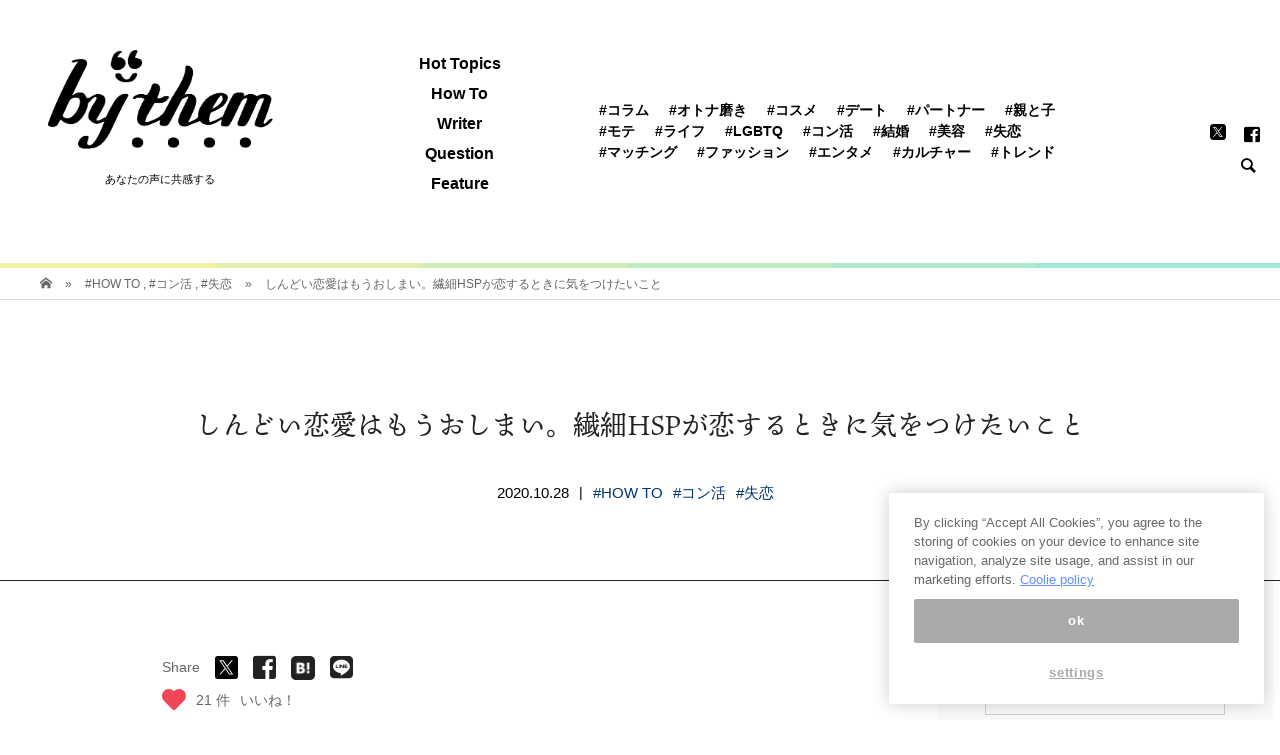

--- FILE ---
content_type: text/html; charset=UTF-8
request_url: https://by-them.com/421294
body_size: 39518
content:
<!DOCTYPE html>
<html lang="ja">
<head >
<meta charset="UTF-8">
<meta name="viewport" content="width=device-width">
<title>恋愛下手で依存しがち。繊細HSPの恋愛傾向と相性の悪い相手の特徴は？</title>
<!-- DNS Prefetching Start -->
<meta http-equiv="x-dns-prefetch-control" content="on">
<link rel="dns-prefetch" href="//www.google-analytics.com">
<link rel="dns-prefetch" href="//www.googletagmanager.com">
<link rel="dns-prefetch" href="//abc.logly.co.jp">
<link rel="dns-prefetch" href="//b.logly.co.jp">
<link rel="dns-prefetch" href="//l.logly.co.jp">
<link rel="dns-prefetch" href="//sync.logly.co.jp">
<link rel="dns-prefetch" href="//pagead2.googlesyndication.com">
<link rel="dns-prefetch" href="//googleads.g.doubleclick.net">
<link rel="dns-prefetch" href="//tpc.googlesyndication.com">
<link rel="dns-prefetch" href="//www.gstatic.com">
<link rel="dns-prefetch" href="//www.facebook.com">
<!-- DNS Prefetching End -->

<script type="text/javascript" src="https://cdn-apac.onetrust.com/consent/1d2521eb-8d6e-408c-8231-40396d2acd11/OtAutoBlock.js"></script>
<script src="https://cdn-apac.onetrust.com/scripttemplates/otSDKStub.js"  type="text/javascript" charset="UTF-8" data-domain-script="1d2521eb-8d6e-408c-8231-40396d2acd11"></script>
<script type="text/javascript">
  var mag2 = mag2 || {};
  mag2.query = {
     params: null
  };
  mag2.oneTrust = {
    alertBoxClosedInitially: null,
    rejectAllCalled: false,
    bannerSdkLoaded: false
  };

  function OptanonWrapper() {
    if (!mag2.query.params) {
        mag2.query.params = new URLSearchParams(window.location.search);
    }

    if (mag2.oneTrust.alertBoxClosedInitially === null) {
        mag2.oneTrust.alertBoxClosedInitially = OneTrust.IsAlertBoxClosed();
    }

    if (mag2.query.params.get('trackingRejected') === 'true' && !mag2.oneTrust.rejectAllCalled) {
        mag2.oneTrust.rejectAllCalled = true;
        OneTrust.RejectAll();

        function isAlertBoxOpened() {
            var alertBox = document.querySelector('#onetrust-banner-sdk');
            if (alertBox) {
                return alertBox.style.display !== 'none' && alertBox.style.visibility !== 'hidden';
            } else {
                return false;
            }
        }

        function waitForAlertBoxOpened() {
            var elapsedTime = 0;
            function waitRecursive(resolve, reject) {
                if (isAlertBoxOpened()) {
                    resolve();
                } else if (mag2.oneTrust.alertBoxClosedInitially) {
                    reject('OneTrust alert box has already been closed');
                } else {
                    elapsedTime += 10;
                    if (elapsedTime >= 60000) {
                        if (reject) {
                            reject('Waiting for OneTrust alert box opened timed out');
                        }
                        return;
                    }
                    setTimeout(function () {
                        waitRecursive(resolve, reject);
                    }, 10);
                }
            }

            return new Promise(function (resolve, reject) {
                waitRecursive(resolve, reject);
            });
        }

        function closeAlertBox() {
            var elapsedTime = 0;
            function closeRecursive(resolve, reject) {
                OneTrust.Close();
                elapsedTime += 100;
                if (elapsedTime >= 2000 && OneTrust.IsAlertBoxClosed() && !isAlertBoxOpened()) {
                    resolve();
                    return;
                } else if (elapsedTime >= 10000) {
                    reject('Closing OneTrust alert box timed out');
                    return;
                }

                setTimeout(function () {
                    closeRecursive(resolve, reject);
                }, 100);
            }

            return new Promise(function (resolve, reject) {
                return closeRecursive(resolve, reject);
            });
        }

        waitForAlertBoxOpened().then(function () {
            mag2.oneTrust.bannerSdkLoaded = true;
            console.info('OneTrust alert box opened');
            return closeAlertBox();
        }).then(function () {
            console.info('OneTrust alert box closed');
        }).catch(function (e) {
            console.warn(e);
        });
    }
  }
  </script>

<!-- Global site tag (gtag.js) - Google Analytics -->
<script>
  var getUrlVars = function(){
    var vars = {};
    var param = location.search.substring(1).split('&');
    for(var i = 0; i < param.length; i++) {
        var keySearch = param[i].search(/=/);
        var key = '';
        if(keySearch != -1) key = param[i].slice(0, keySearch);
        var val = param[i].slice(param[i].indexOf('=', 0) + 1);
        if(key != '') vars[key] = decodeURI(val);
    }
    return vars;
  }
  var getCanonicalHref = function() {
    var searchParams = new URLSearchParams(window.location.search);
    var additionalParams = '';
    if (searchParams.get('trackingRejected') === 'true') {
      additionalParams = 'trackingRejected=true';
    }

    var canonical = document.querySelector('link[rel="canonical"]');
    if (!canonical) {
      return null;
    }

    var path = canonical.href
      if (additionalParams !== '') {
        if (canonical.href.indexOf('?') !== -1) {
        path += '&' + additionalParams;
      } else {
        path += '?' + additionalParams;
      }
    }

    return path
  }
</script>

<!-- GTM(GA4) -->
<script>
(function(w,d,s,l,i){w[l]=w[l]||[];w[l].push({'gtm.start':
new Date().getTime(),event:'gtm.js'});var f=d.getElementsByTagName(s)[0],
j=d.createElement(s),dl=l!='dataLayer'?'&l='+l:'';j.async=true;j.src=
'https://www.googletagmanager.com/gtm.js?id='+i+dl;f.parentNode.insertBefore(j,f);
})(window,document,'script','dataLayer','GTM-5S5W7LF');
</script>

<!-- UA(GA3) -->
<script async src="https://www.googletagmanager.com/gtag/js?id=UA-142511850-1"></script>
<script>
    window.dataLayer = window.dataLayer || [];
    function gtag(){dataLayer.push(arguments);}
    gtag('js', new Date());
    gtag('config', 'UA-142511850-1', {
      'send_page_view': false,
      'custom_map': {
        'dimension1': 'unique_id'
      }
    });
    gtag('event', 'page_view', {
      'unique_id': getUrlVars().l,
      'event_callback': function() {
        history.replaceState({}, '', getCanonicalHref());
      }
    });
</script>

<meta charset="UTF-8">
<meta name="viewport" content="width=device-width, initial-scale=1">
<meta name="referrer" content="origin">

<!-- This site is optimized with the Yoast SEO plugin v11.3 - https://yoast.com/wordpress/plugins/seo/ -->
<meta name="description" content="今回は、HSPの女性からby themに寄せられた恋愛についての質問にお答えしましょう。 QUESTION"/>
<link rel="canonical" href="https://by-them.com/421294" />
<link rel="next" href="https://by-them.com/421294/2" />
<meta property="og:locale" content="ja_JP" />
<meta property="og:type" content="article" />
<meta property="og:title" content="恋愛下手で依存しがち。繊細HSPの恋愛傾向と相性の悪い相手の特徴は？" />
<meta property="og:description" content="今回は、HSPの女性からby themに寄せられた恋愛についての質問にお答えしましょう。 QUESTION" />
<meta property="og:url" content="https://by-them.com/421294" />
<meta property="og:site_name" content="by them（バイゼム）" />
<meta property="article:publisher" content="https://www.facebook.com/bythem.mag/" />
<meta property="article:tag" content="#HOW TO" />
<meta property="article:tag" content="#HowTo #コン活" />
<meta property="article:section" content="#コン活" />
<meta property="article:published_time" content="2020-10-27T21:30:34+00:00" />
<meta property="article:modified_time" content="2020-10-27T04:52:35+00:00" />
<meta property="og:updated_time" content="2020-10-27T04:52:35+00:00" />
<meta property="fb:app_id" content="341998203342976" />
<meta property="og:image" content="https://by-them.com/wp-content/uploads/2020/10/27130647/photo-1543341415-cbbf316923f0-1050x675.jpeg" />
<meta property="og:image:secure_url" content="https://by-them.com/wp-content/uploads/2020/10/27130647/photo-1543341415-cbbf316923f0-1050x675.jpeg" />
<meta property="og:image:width" content="1050" />
<meta property="og:image:height" content="675" />
<meta name="twitter:card" content="summary_large_image" />
<meta name="twitter:description" content="今回は、HSPの女性からby themに寄せられた恋愛についての質問にお答えしましょう。 QUESTION" />
<meta name="twitter:title" content="恋愛下手で依存しがち。繊細HSPの恋愛傾向と相性の悪い相手の特徴は？" />
<meta name="twitter:site" content="@_by_them" />
<meta name="twitter:image" content="https://by-them.com/wp-content/uploads/2020/10/27130647/photo-1543341415-cbbf316923f0-1050x675.jpeg" />
<meta name="twitter:creator" content="@_by_them" />
<!-- / Yoast SEO plugin. -->

<link rel="amphtml" href="https://by-them.com/421294/?amp" /><link rel='dns-prefetch' href='//by-them.com' />
<link rel='dns-prefetch' href='//fonts.googleapis.com' />
<link rel='dns-prefetch' href='//s.w.org' />
<!-- managing ads with Advanced Ads – https://wpadvancedads.com/ --><script>
					advanced_ads_ready=function(){var fns=[],listener,doc=typeof document==="object"&&document,hack=doc&&doc.documentElement.doScroll,domContentLoaded="DOMContentLoaded",loaded=doc&&(hack?/^loaded|^c/:/^loaded|^i|^c/).test(doc.readyState);if(!loaded&&doc){listener=function(){doc.removeEventListener(domContentLoaded,listener);window.removeEventListener("load",listener);loaded=1;while(listener=fns.shift())listener()};doc.addEventListener(domContentLoaded,listener);window.addEventListener("load",listener)}return function(fn){loaded?setTimeout(fn,0):fns.push(fn)}}();
			</script><link rel='stylesheet' id='wp-block-library-css'  href='https://by-them.com/wp-includes/css/dist/block-library/style.min.css?ver=5.2' type='text/css' media='all' />
<link rel='stylesheet' id='ajax-load-more-css'  href='https://by-them.com/wp-content/plugins/ajax-load-more/core/dist/css/ajax-load-more.min.css?ver=5.2' type='text/css' media='all' />
<link rel='stylesheet' id='fontawesome-css'  href='https://by-them.com/wp-content/plugins/muse/src/Custom/css/fontawesome-all.min.css?ver=5.0.8' type='text/css' media='all' />
<link rel='stylesheet' id='wp-postratings-css'  href='https://by-them.com/wp-content/plugins/wp-postratings/css/postratings-css.css?ver=1.86.2' type='text/css' media='all' />
<link rel='stylesheet' id='ez-icomoon-css'  href='https://by-them.com/wp-content/plugins/easy-table-of-contents/vendor/icomoon/style.min.css?ver=1.7' type='text/css' media='all' />
<link rel='stylesheet' id='ez-toc-css'  href='https://by-them.com/wp-content/plugins/easy-table-of-contents/assets/css/screen.min.css?ver=1.7' type='text/css' media='all' />
<style id='ez-toc-inline-css' type='text/css'>
div#ez-toc-container p.ez-toc-title {font-size: 120%;}div#ez-toc-container p.ez-toc-title {font-weight: 500;}div#ez-toc-container ul li {font-size: 95%;}
</style>
<link rel='stylesheet' id='bloom-style-css'  href='https://by-them.com/wp-content/themes/by_them_pc/style.css?ver=766f43e2a818bb365660f5288b159fa9' type='text/css' media='all' />
<link rel='stylesheet' id='bloom-responsive-css'  href='https://by-them.com/wp-content/themes/by_them_pc/responsive.css?ver=5.2' type='text/css' media='all' />
<link rel='stylesheet' id='parent-style-css'  href='https://by-them.com/wp-content/themes/by_them_pc/style.css?ver=766f43e2a818bb365660f5288b159fa9' type='text/css' media='all' />
<link rel='stylesheet' id='child-style-css'  href='https://fonts.googleapis.com/css?family=Libre+Baskerville&#038;display=swap&#038;ver=5.2' type='text/css' media='all' />
<script type='text/javascript' src='https://by-them.com/wp-includes/js/jquery/jquery.js?ver=1.12.4'></script>
<script type='text/javascript' src='https://by-them.com/wp-includes/js/jquery/jquery-migrate.min.js?ver=1.4.1'></script>
<link rel='https://api.w.org/' href='https://by-them.com/wp-json/' />
<link rel="EditURI" type="application/rsd+xml" title="RSD" href="https://by-them.com/xmlrpc.php?rsd" />
<link rel="wlwmanifest" type="application/wlwmanifest+xml" href="https://by-them.com/wp-includes/wlwmanifest.xml" /> 
<link rel='shortlink' href='https://by-them.com/?p=421294' />
<link rel="alternate" type="application/json+oembed" href="https://by-them.com/wp-json/oembed/1.0/embed?url=https%3A%2F%2Fby-them.com%2F421294" />
<link rel="alternate" type="text/xml+oembed" href="https://by-them.com/wp-json/oembed/1.0/embed?url=https%3A%2F%2Fby-them.com%2F421294&#038;format=xml" />
<link rel="shortcut icon" href="https://by-them.com/wp-content/uploads/2019/07/24184203/apple-touch-icon.png">
<style>
.c-comment__form-submit:hover, c-comment__password-protected, .p-pagetop a, .slick-dots li.slick-active button, .slick-dots li:hover button { background-color: #000000; }
.p-entry__pickup, .p-entry__related, .p-widget__title, .slick-dots li.slick-active button, .slick-dots li:hover button { border-color: #000000; }
.p-index-tab__item.is-active, .p-index-tab__item:hover { border-bottom-color: #000000; }
.c-comment__tab-item.is-active a, .c-comment__tab-item a:hover, .c-comment__tab-item.is-active p { background-color: rgba(0, 0, 0, 0.7); }
.c-comment__tab-item.is-active a:after, .c-comment__tab-item.is-active p:after { border-top-color: rgba(0, 0, 0, 0.7); }
.p-article__meta, .p-blog-list__item-excerpt, .p-ranking-list__item-excerpt, .p-author__views, .p-page-links a, .p-page-links .p-page-links__title, .p-pager__item span { color: #999999; }
.p-page-links > span, .p-page-links a:hover, .p-entry__next-page__link { background-color: #999999; }
.p-page-links > span, .p-page-links a { border-color: #999999; }

a:hover, a:hover .p-article__title, .p-global-nav > li:hover > a, .p-global-nav > li.current-menu-item > a, .p-global-nav > li.is-active > a, .p-breadcrumb a:hover, .p-widget-categories .has-children .toggle-children:hover::before, .p-footer-widget-area .p-siteinfo .p-social-nav li a:hover, .p-footer-widget-area__default .p-siteinfo .p-social-nav li a:hover { color: #aaaaaa; }
.p-global-nav .sub-menu a:hover, .p-global-nav .sub-menu .current-menu-item > a, .p-megamenu a.p-megamenu__hover:hover, .p-entry__next-page__link:hover, .c-pw__btn:hover { background: #aaaaaa; }
.p-entry__date, .p-entry__body, .p-author__desc, .p-breadcrumb, .p-breadcrumb a { color: #666666; }
.p-entry__body a { color: #000000; }
.p-entry__body a:hover { color: #aaaaaa; }
.p-float-native-ad-label { background: #000000; color: #ffffff; font-size: 11px; }
.p-category-item--1, .cat-item-1> a, .cat-item-1 .toggle-children { color: #000000; }
.p-category-item--571, .cat-item-571> a, .cat-item-571 .toggle-children { color: #000000; }
.p-category-item--572, .cat-item-572> a, .cat-item-572 .toggle-children { color: #000000; }
.p-category-item--573, .cat-item-573> a, .cat-item-573 .toggle-children { color: #000000; }
.p-category-item--574, .cat-item-574> a, .cat-item-574 .toggle-children { color: #000000; }
.p-category-item--575, .cat-item-575> a, .cat-item-575 .toggle-children { color: #000000; }
.p-category-item--576, .cat-item-576> a, .cat-item-576 .toggle-children { color: #000000; }
.p-category-item--577, .cat-item-577> a, .cat-item-577 .toggle-children { color: #000000; }
.p-category-item--579, .cat-item-579> a, .cat-item-579 .toggle-children { color: #000000; }
.p-category-item--580, .cat-item-580> a, .cat-item-580 .toggle-children { color: #000000; }
.p-category-item--581, .cat-item-581> a, .cat-item-581 .toggle-children { color: #000000; }
.p-category-item--582, .cat-item-582> a, .cat-item-582 .toggle-children { color: #000000; }
.p-category-item--583, .cat-item-583> a, .cat-item-583 .toggle-children { color: #000000; }
.p-category-item--584, .cat-item-584> a, .cat-item-584 .toggle-children { color: #000000; }
.p-category-item--585, .cat-item-585> a, .cat-item-585 .toggle-children { color: #000000; }
.p-category-item--587, .cat-item-587> a, .cat-item-587 .toggle-children { color: #000000; }
.p-category-item--588, .cat-item-588> a, .cat-item-588 .toggle-children { color: #000000; }
.p-category-item--589, .cat-item-589> a, .cat-item-589 .toggle-children { color: #000000; }
.p-category-item--590, .cat-item-590> a, .cat-item-590 .toggle-children { color: #000000; }
.p-category-item--591, .cat-item-591> a, .cat-item-591 .toggle-children { color: #000000; }
.p-category-item--592, .cat-item-592> a, .cat-item-592 .toggle-children { color: #000000; }
.p-category-item--593, .cat-item-593> a, .cat-item-593 .toggle-children { color: #000000; }
.p-category-item--594, .cat-item-594> a, .cat-item-594 .toggle-children { color: #000000; }
.p-category-item--595, .cat-item-595> a, .cat-item-595 .toggle-children { color: #000000; }
.p-category-item--596, .cat-item-596> a, .cat-item-596 .toggle-children { color: #000000; }
.p-category-item--597, .cat-item-597> a, .cat-item-597 .toggle-children { color: #000000; }
.p-category-item--598, .cat-item-598> a, .cat-item-598 .toggle-children { color: #000000; }
.p-category-item--599, .cat-item-599> a, .cat-item-599 .toggle-children { color: #000000; }
.p-category-item--600, .cat-item-600> a, .cat-item-600 .toggle-children { color: #000000; }
.p-category-item--601, .cat-item-601> a, .cat-item-601 .toggle-children { color: #000000; }
.p-category-item--602, .cat-item-602> a, .cat-item-602 .toggle-children { color: #000000; }
.p-category-item--624, .cat-item-624> a, .cat-item-624 .toggle-children { color: #000000; }
.p-category-item--632, .cat-item-632> a, .cat-item-632 .toggle-children { color: #000000; }
.p-category-item--633, .cat-item-633> a, .cat-item-633 .toggle-children { color: #000000; }
.p-category-item--636, .cat-item-636> a, .cat-item-636 .toggle-children { color: #000000; }
.p-category-item--747, .cat-item-747> a, .cat-item-747 .toggle-children { color: #000000; }
.p-category-item--964, .cat-item-964> a, .cat-item-964 .toggle-children { color: #000000; }
.p-category-item--966, .cat-item-966> a, .cat-item-966 .toggle-children { color: #000000; }
.p-category-item--1026, .cat-item-1026> a, .cat-item-1026 .toggle-children { color: #000000; }
.p-category-item--1027, .cat-item-1027> a, .cat-item-1027 .toggle-children { color: #000000; }
body { font-family: "Segoe UI", Verdana, "游ゴシック", YuGothic, "Hiragino Kaku Gothic ProN", Meiryo, sans-serif; }
.p-logo, .p-entry__title, .p-article__title, .p-article__title__overlay, .p-headline, .p-page-header__title, .p-widget__title, .p-sidemenu .p-siteinfo__title, .p-index-slider__item-catch, .p-header-video__caption-catch, .p-footer-blog__catch, .p-footer-cta__catch {
font-family: Segoe UI, "ヒラギノ角ゴ ProN W3", "Hiragino Kaku Gothic ProN", "メイリオ", Meiryo, sans-serif;
}
.c-load--type1 { border: 3px solid rgba(153, 153, 153, 0.2); border-top-color: #000000; }
.p-hover-effect--type1:hover img { -webkit-transform: scale(1); transform: scale(1); }
.p-hover-effect--type2 img { margin-left: -8px; }
.p-hover-effect--type2:hover img { margin-left: 8px; }
.p-hover-effect--type1 .p-article__overlay { background: rgba(255, 255, 255, 1); }
.p-hover-effect--type2:hover img { opacity: 0.5 }
.p-hover-effect--type2 .p-hover-effect__image { background: #000000; }
.p-hover-effect--type2 .p-article__overlay { background: rgba(0, 0, 0, 0.5); }
.p-hover-effect--type3 .p-hover-effect__image { background: #000000; }
.p-hover-effect--type3:hover img { opacity: 0.5; }
.p-hover-effect--type3 .p-article__overlay { background: rgba(0, 0, 0, 0.5); }
.p-entry__title { font-size: 30px; }
.p-entry__body, .p-entry__body p { font-size: 14px; }
.l-header__bar { background: rgba(255, 255, 255, 0.8); }
.l-header__bar > .l-inner > a, .p-global-nav > li > a { color: #000000; }
.l-header__logo--text a { color: #000000; font-size: 28px; }
.l-footer .p-siteinfo .p-logo { font-size: 28px; }
@media only screen and (max-width: 1200px) {
	.l-header__logo--mobile.l-header__logo--text a { font-size: 18px; }
	.p-global-nav { background-color: rgba(0,0,0, 0.8); }
}
@media only screen and (max-width: 991px) {
	.l-footer .p-siteinfo .p-logo { font-size: 18px; }
	.p-copyright { background-color: #000000; }
	.p-pagetop a { background-color: #999999; }
}
</style>

<style type="text/css">

</style>


<!-- ad Manager tag-->
	        
<!-- 1_FLUX_head -->
<script type="text/javascript">
  window.pbjs = window.pbjs || {}
  window.pbjs.que = window.pbjs.que || []
</script>
<script async="async" src="https://flux-cdn.com/client/mag2/flux_bythem_AS_TM_AT.min.js"></script>

<!-- 2_DFP_head -->
<script type="text/javascript">
  window.googletag = window.googletag || {}
  window.googletag.cmd = window.googletag.cmd || []
</script>
<script async="async" src="https://securepubads.g.doubleclick.net/tag/js/gpt.js"></script>

<!-- 3_prebid_APS_head -->
<script type="text/javascript">
  window.fluxtag = {
    readyBids: {
      prebid: false,
      amazon: false,
      google: false,
    },
    failSafeTimeout: 3e3, // 【注意】環境に合わせて数値をご設定してください
    isFn: function isFn(object) {
      var _t = 'Function'
      var toString = Object.prototype.toString
      return toString.call(object) === '[object ' + _t + ']'
    },
    launchAdServer: function () {
      if (!fluxtag.readyBids.prebid || !fluxtag.readyBids.amazon) {
        return
      }
      fluxtag.requestAdServer()
    },
    requestAdServer: function () {
      if (!fluxtag.readyBids.google) {
        fluxtag.readyBids.google = true
        googletag.cmd.push(function () {
          if (!!pbjs.setTargetingForGPTAsync && fluxtag.isFn(pbjs.setTargetingForGPTAsync)) {
            pbjs.que.push(function () {
              pbjs.setTargetingForGPTAsync()
            })
          }
          googletag.pubads().refresh()
        })
      }
    },
  }
</script>

<!--4_dfp_call-->
<script type="text/javascript">
  setTimeout(function () {
    fluxtag.requestAdServer()
  }, fluxtag.failSafeTimeout)
</script>

<!--5_aps-->
<script type="text/javascript">
  !(function (a9, a, p, s, t, A, g) {
    if (a[a9]) return

    function q(c, r) {
      a[a9]._Q.push([c, r])
    }
    a[a9] = {
      init: function () {
        q('i', arguments)
      },
      fetchBids: function () {
        q('f', arguments)
      },
      setDisplayBids: function () {},
      targetingKeys: function () {
        return []
      },
      _Q: [],
    }
    A = p.createElement(s)
    A.async = !0
    A.src = t
    g = p.getElementsByTagName(s)[0]
    g.parentNode.insertBefore(A, g)
  })('apstag', window, document, 'script', '//c.amazon-adsystem.com/aax2/apstag.js')
  apstag.init({
    pubID: 'e7cce5f4-d902-40a2-96af-85422c7c1d5a', //【注意】発行されたpubID
    adServer: 'googletag',
    bidTimeout: 1e3, // 【注意】環境に合わせて数値をご設定してください
  })
  apstag.fetchBids(
    {
      slots: [
        {
          slotID: 'div-gpt-ad-1566179229302-0',
          slotName: '/35279801/bythem_pc_post1_responsive',
          sizes: [
            [200, 200],
            [250, 250],
            [300, 250],
          ],
        },
        {
          slotID: 'div-gpt-ad-1604024227535-0',
          slotName: '/35279801/bythem_pc_post1_right_300x250',
          sizes: [
            [200, 200],
            [250, 250],
            [300, 250],
          ],
        },
        {
          slotID: 'div-gpt-ad-1563958765385-0',
          slotName: '/35279801/bythem_pc_post2_responsive',
          sizes: [
            [250, 250],
            [300, 250],
            [200, 200],
          ],
        },
        {
          slotID: 'div-gpt-ad-1604024475555-0',
          slotName: '/35279801/bythem_pc_post2_right_300x250',
          sizes: [
            [250, 250],
            [200, 200],
            [300, 250],
          ],
        },
        {
          slotID: 'div-gpt-ad-1563958822521-0',
          slotName: '/35279801/bythem_pc_post3_responsive',
          sizes: [
            [200, 200],
            [250, 250],
            [300, 250],
          ],
        },
        {
          slotID: 'div-gpt-ad-1604024641940-0',
          slotName: '/35279801/bythem_pc_post3_right_300x250',
          sizes: [
            [250, 250],
            [200, 200],
            [300, 250],
          ],
        },
        {
          slotID: 'div-gpt-ad-1563947322354-0',
          slotName: '/35279801/bythem_pc_sidebar1_336x280',
          sizes: [
            [200, 200],
            [336, 280],
            [250, 250],
            [300, 250],
          ],
        },
        {
          slotID: 'div-gpt-ad-1563947472720-0',
          slotName: '/35279801/bythem_pc_sidebarlast_336x280',
          sizes: [
            [250, 250],
            [300, 250],
            [200, 200],
          ],
        },
        {
          slotID: 'div-gpt-ad-1563947796682-0',
          slotName: '/35279801/bythem_pc_postleft_300x250',
          sizes: [
            [200, 200],
            [300, 250],
            [250, 250],
          ],
        },
        {
          slotID: 'div-gpt-ad-1563947743154-0',
          slotName: '/35279801/bythem_pc_postright_300x250',
          sizes: [
            [250, 250],
            [300, 250],
            [200, 200],
          ],
        },
        {
          slotID: 'div-gpt-ad-1563949719741-0',
          slotName: '/35279801/bythem_pc_postrelated1_728x90',
          sizes: [[728, 90]],
        },
      ],
    },
    function (bids) {
      googletag.cmd.push(function () {
        apstag.setDisplayBids()
        fluxtag.readyBids.amazon = true
        fluxtag.launchAdServer()
      })
    }
  )
</script>

<!-- 6_flux_call -->
<script>
  googletag.cmd.push(function () {
    googletag
      .defineSlot(
        '/35279801/bythem_pc_post1_responsive',
        ['fluid', [200, 200], [250, 250], [300, 250]],
        'div-gpt-ad-1566179229302-0'
      )
      .addService(googletag.pubads())
    googletag
      .defineSlot(
        '/35279801/bythem_pc_post1_right_300x250',
        ['fluid', [200, 200], [250, 250], [300, 250]],
        'div-gpt-ad-1604024227535-0'
      )
      .addService(googletag.pubads())
    googletag
      .defineSlot(
        '/35279801/bythem_pc_post2_responsive',
        [[250, 250], [300, 250], 'fluid', [200, 200]],
        'div-gpt-ad-1563958765385-0'
      )
      .addService(googletag.pubads())
    googletag
      .defineSlot(
        '/35279801/bythem_pc_post2_right_300x250',
        [[250, 250], [200, 200], 'fluid', [300, 250]],
        'div-gpt-ad-1604024475555-0'
      )
      .addService(googletag.pubads())
    googletag
      .defineSlot(
        '/35279801/bythem_pc_post3_responsive',
        [[200, 200], [250, 250], [300, 250], 'fluid'],
        'div-gpt-ad-1563958822521-0'
      )
      .addService(googletag.pubads())
    googletag
      .defineSlot(
        '/35279801/bythem_pc_post3_right_300x250',
        ['fluid', [250, 250], [200, 200], [300, 250]],
        'div-gpt-ad-1604024641940-0'
      )
      .addService(googletag.pubads())
    googletag
      .defineSlot(
        '/35279801/bythem_pc_sidebar1_336x280',
        [[200, 200], [336, 280], [250, 250], [300, 250], 'fluid'],
        'div-gpt-ad-1563947322354-0'
      )
      .addService(googletag.pubads())
    googletag
      .defineSlot(
        '/35279801/bythem_pc_sidebarlast_336x280',
        [[250, 250], [300, 250], [200, 200], 'fluid', [336, 280]],
        'div-gpt-ad-1563947472720-0'
      )
      .addService(googletag.pubads())
    googletag
      .defineSlot(
        '/35279801/bythem_pc_postleft_300x250',
        ['fluid', [200, 200], [300, 250], [250, 250]],
        'div-gpt-ad-1563947796682-0'
      )
      .addService(googletag.pubads())
    googletag
      .defineSlot(
        '/35279801/bythem_pc_postright_300x250',
        ['fluid', [250, 250], [300, 250], [200, 200]],
        'div-gpt-ad-1563947743154-0'
      )
      .addService(googletag.pubads())
    googletag
      .defineSlot('/35279801/bythem_pc_postrelated1_728x90', [728, 90], 'div-gpt-ad-1563949719741-0')
      .addService(googletag.pubads())
    googletag
      .defineSlot('/35279801/bythem_pc_catrelated1_728x90', [728, 90], 'div-gpt-ad-1563950646243-0')
      .addService(googletag.pubads())
    googletag
      .defineSlot('/35279801/bythem_pc_postrecommend3', ['fluid'], 'div-gpt-ad-1587432473655-0')
      .addService(googletag.pubads())
    googletag
      .defineSlot('/35279801/bythem_pc_postrecommend4', ['fluid'], 'div-gpt-ad-1587433018081-0')
      .addService(googletag.pubads())
    googletag
      .defineSlot('/35279801/bythem_pc_postrecommend5', ['fluid'], 'div-gpt-ad-1587433069621-0')
      .addService(googletag.pubads())
    googletag.pubads().enableSingleRequest()
    googletag.pubads().disableInitialLoad()
    googletag.enableServices()
    // Prebidが呼び出せる状態の場合
    if (!!window.pbFlux && !!window.pbFlux.prebidBidder && fluxtag.isFn(window.pbFlux.prebidBidder)) {
      pbjs.que.push(function () {
        window.pbFlux.prebidBidder()
      })
    } else {
      // Prebidが呼び出せない場合、すぐにGAMを呼び出す
      fluxtag.readyBids.prebid = true
      fluxtag.launchAdServer()
    }
  })
</script>

<!-- //ad Manager tag-->



<!-- snsボタン用エンコーディング -->

<!--ten mincho script-->
<script>
  (function(d) {
    var config = {
      kitId: 'ikd7xws',
      scriptTimeout: 3000,
      async: true
    },
    h=d.documentElement,t=setTimeout(function(){h.className=h.className.replace(/\bwf-loading\b/g,"")+" wf-inactive";},config.scriptTimeout),tk=d.createElement("script"),f=false,s=d.getElementsByTagName("script")[0],a;h.className+=" wf-loading";tk.src='https://use.typekit.net/'+config.kitId+'.js';tk.async=true;tk.onload=tk.onreadystatechange=function(){a=this.readyState;if(f||a&&a!="complete"&&a!="loaded")return;f=true;clearTimeout(t);try{Typekit.load(config)}catch(e){}};s.parentNode.insertBefore(tk,s)
  })(document);
</script>

<!--AdSense-->
<!--
<script async src="https://pagead2.googlesyndication.com/pagead/js/adsbygoogle.js"></script>
<script>
     (adsbygoogle = window.adsbygoogle || []).push({
          google_ad_client: "ca-pub-7145995810615536",
          enable_page_level_ads: true
     });
</script>
-->
<!--/AdSense-->
<!-- MEDIA-21 -->
<script data-ad-client="ca-pub-7145995810615536" async src="https://pagead2.googlesyndication.com/pagead/js/adsbygoogle.js"></script>
<!-- /MEDIA-21 -->

    <!-- LinkSwitch:MyLinkBox -->
    <script type="text/javascript" language="javascript">
        var vc_pid = "890560888";
    </script><script type="text/javascript" src="//aml.valuecommerce.com/vcdal.js" async></script>
    <!-- /LinkSwitch:MyLinkBox -->

</head>
<body class="post-template-default single single-post postid-421294 single-format-standard is-responsive l-header__fix l-header__fix--mobile">
<noscript>
  <iframe src="https://www.googletagmanager.com/ns.html?id=GTM-5S5W7LF" height="0" width="0" style="display:none;visibility:hidden"></iframe>
</noscript>
<div id="site_wrap">
	<header id="js-header" class="l-header">
		<div class="l-header__bar border-gradation">
			<div class="l-inner">

			<div class="p-logo l-header__logo l-header__logo--pc l-header__logo--retina" itemscope="" itemtype="https://schema.org/BreadcrumbList">
                    <span itemprop="itemListElement" itemscope="" itemtype="https://schema.org/ListItem">
            <a itemprop="item" href="https://by-them.com/"><img src="https://by-them.com/wp-content/uploads/2019/07/24183923/bythem_logo_pc.png" alt="by them（バイゼム）" width="306"></a>
            <meta itemprop="name" content="TOP">
            <meta itemprop="position" content="1">
            </span>
            <br><span class="log_box_text" style="margin:0;">あなたの声に共感する</span>
        			</div>

					<div class="p-logo l-header__logo l-header__logo--mobile l-header__logo--retina">
						<a href="https://by-them.com/"><img src="https://by-them.com/wp-content/uploads/2019/07/24183923/bythem_logo_pc.png" alt="by them（バイゼム）" width="306"></a><span class="log_box_text" style="margin:0;">あなたの声に共感する</span>
					</div>
<nav class="menu-top_header_category-container"><ul id="js-global-nav" class="p-global-nav u-clearfix"><li id="menu-item-404348" class="menu-item menu-item-type-custom menu-item-object-custom menu-item-404348"><a href="https://by-them.com/tag/hot">Hot Topics</a></li>
<li id="menu-item-404351" class="menu-item menu-item-type-custom menu-item-object-custom menu-item-404351"><a href="https://by-them.com/howto">How To</a></li>
<li id="menu-item-404346" class="menu-item menu-item-type-post_type menu-item-object-page menu-item-404346"><a href="https://by-them.com/writer">Writer</a></li>
<li id="menu-item-404344" class="menu-item menu-item-type-post_type menu-item-object-page menu-item-404344"><a href="https://by-them.com/question">Question</a></li>
<li id="menu-item-404347" class="menu-item menu-item-type-post_type menu-item-object-page menu-item-404347"><a href="https://by-them.com/feature">Feature</a></li>
<li id="menu-item-404440" class="menu-item menu-item-type-custom menu-item-object-custom menu-item-has-children menu-item-404440"><a href="#">Tag</a>
<ul class="sub-menu">
	<li id="menu-item-404716" class="menu-item menu-item-type-taxonomy menu-item-object-category menu-item-404716"><a href="https://by-them.com/column">#コラム</a></li>
	<li id="menu-item-403729" class="menu-item menu-item-type-taxonomy menu-item-object-category menu-item-403729"><a href="https://by-them.com/life">#ライフ</a></li>
	<li id="menu-item-404717" class="menu-item menu-item-type-taxonomy menu-item-object-category menu-item-404717"><a href="https://by-them.com/family">#親と子</a></li>
	<li id="menu-item-403717" class="menu-item menu-item-type-taxonomy menu-item-object-category menu-item-403717"><a href="https://by-them.com/lgbtq">#LGBTQ</a></li>
	<li id="menu-item-403718" class="menu-item menu-item-type-taxonomy menu-item-object-category menu-item-403718"><a href="https://by-them.com/better_myself">#オトナ磨き</a></li>
	<li id="menu-item-403719" class="menu-item menu-item-type-taxonomy menu-item-object-category menu-item-403719"><a href="https://by-them.com/culture">#カルチャー</a></li>
	<li id="menu-item-403721" class="menu-item menu-item-type-taxonomy menu-item-object-category menu-item-403721"><a href="https://by-them.com/cosmetics">#コスメ</a></li>
	<li id="menu-item-403726" class="menu-item menu-item-type-taxonomy menu-item-object-category menu-item-403726"><a href="https://by-them.com/fashion">#ファッション</a></li>
	<li id="menu-item-403723" class="menu-item menu-item-type-taxonomy menu-item-object-category menu-item-403723"><a href="https://by-them.com/single">#シングル</a></li>
	<li id="menu-item-403725" class="menu-item menu-item-type-taxonomy menu-item-object-category menu-item-403725"><a href="https://by-them.com/partner">#パートナー</a></li>
	<li id="menu-item-403722" class="menu-item menu-item-type-taxonomy menu-item-object-category current-post-ancestor current-menu-parent current-post-parent menu-item-403722"><a href="https://by-them.com/konkatsu">#コン活</a></li>
	<li id="menu-item-403716" class="menu-item menu-item-type-taxonomy menu-item-object-category menu-item-403716"><a href="https://by-them.com/marriage">#結婚</a></li>
	<li id="menu-item-403724" class="menu-item menu-item-type-taxonomy menu-item-object-category menu-item-403724"><a href="https://by-them.com/date">#デート</a></li>
	<li id="menu-item-403727" class="menu-item menu-item-type-taxonomy menu-item-object-category menu-item-403727"><a href="https://by-them.com/matching">#マッチング</a></li>
	<li id="menu-item-403728" class="menu-item menu-item-type-taxonomy menu-item-object-category menu-item-403728"><a href="https://by-them.com/popular">#モテ</a></li>
	<li id="menu-item-403731" class="menu-item menu-item-type-taxonomy menu-item-object-category current-post-ancestor current-menu-parent current-post-parent menu-item-403731"><a href="https://by-them.com/heartbreak">#失恋</a></li>
	<li id="menu-item-403733" class="menu-item menu-item-type-taxonomy menu-item-object-category menu-item-403733"><a href="https://by-them.com/beauty">#美容</a></li>
</ul>
</li>
</ul></nav><nav class="menu-top_header_hash_tags-container"><ul id="js-global-nav" class="top_header_hash_tags"><li id="menu-item-404713" class="menu-item menu-item-type-taxonomy menu-item-object-category menu-item-404713"><a href="https://by-them.com/column">#コラム</a></li>
<li id="menu-item-403737" class="menu-item menu-item-type-taxonomy menu-item-object-category menu-item-403737"><a href="https://by-them.com/better_myself">#オトナ磨き</a></li>
<li id="menu-item-403740" class="menu-item menu-item-type-taxonomy menu-item-object-category menu-item-403740"><a href="https://by-them.com/cosmetics">#コスメ</a></li>
<li id="menu-item-403744" class="menu-item menu-item-type-taxonomy menu-item-object-category menu-item-403744"><a href="https://by-them.com/date">#デート</a></li>
<li id="menu-item-403745" class="menu-item menu-item-type-taxonomy menu-item-object-category menu-item-403745"><a href="https://by-them.com/partner">#パートナー</a></li>
<li id="menu-item-404715" class="menu-item menu-item-type-taxonomy menu-item-object-category menu-item-404715"><a href="https://by-them.com/family">#親と子</a></li>
<li id="menu-item-403748" class="menu-item menu-item-type-taxonomy menu-item-object-category menu-item-403748"><a href="https://by-them.com/popular">#モテ</a></li>
<li id="menu-item-403749" class="menu-item menu-item-type-taxonomy menu-item-object-category menu-item-403749"><a href="https://by-them.com/life">#ライフ</a></li>
<li id="menu-item-403736" class="menu-item menu-item-type-taxonomy menu-item-object-category menu-item-403736"><a href="https://by-them.com/lgbtq">#LGBTQ</a></li>
<li id="menu-item-403741" class="menu-item menu-item-type-taxonomy menu-item-object-category current-post-ancestor current-menu-parent current-post-parent menu-item-403741"><a href="https://by-them.com/konkatsu">#コン活</a></li>
<li id="menu-item-403753" class="menu-item menu-item-type-taxonomy menu-item-object-category menu-item-403753"><a href="https://by-them.com/marriage">#結婚</a></li>
<li id="menu-item-403754" class="menu-item menu-item-type-taxonomy menu-item-object-category menu-item-403754"><a href="https://by-them.com/beauty">#美容</a></li>
<li id="menu-item-404712" class="menu-item menu-item-type-taxonomy menu-item-object-category current-post-ancestor current-menu-parent current-post-parent menu-item-404712"><a href="https://by-them.com/heartbreak">#失恋</a></li>
<li id="menu-item-404714" class="menu-item menu-item-type-taxonomy menu-item-object-category menu-item-404714"><a href="https://by-them.com/matching">#マッチング</a></li>
<li id="menu-item-403746" class="menu-item menu-item-type-taxonomy menu-item-object-category menu-item-403746"><a href="https://by-them.com/fashion">#ファッション</a></li>
<li id="menu-item-474963" class="menu-item menu-item-type-taxonomy menu-item-object-category menu-item-474963"><a href="https://by-them.com/entertainment">#エンタメ</a></li>
<li id="menu-item-474964" class="menu-item menu-item-type-taxonomy menu-item-object-category menu-item-474964"><a href="https://by-them.com/culture">#カルチャー</a></li>
<li id="menu-item-474965" class="menu-item menu-item-type-taxonomy menu-item-object-category menu-item-474965"><a href="https://by-them.com/trend">#トレンド</a></li>
</ul></nav>	<a href="#" id="js-search-button" class="p-menu-button c-menu-button u-visible-lg"></a>

            <div id="" class="top_header_menu_sns_box">
                <div class="top_header_menu_sns_twitter"><a href="https://twitter.com/_by_them" target="_blank"><i class="fab">
                  <svg width="16" height="16" viewBox="0 0 18 18" fill="none" xmlns="http://www.w3.org/2000/svg" style="vertical-align: middle; margin-bottom: 4px;"><rect width="18" height="18" rx="4" fill="black"></rect><path d="M9.88701 8.11003L13.9604 3.375H12.9952L9.45821 7.48636L6.63325 3.375H3.375L7.64689 9.5921L3.375 14.5575H4.34033L8.07544 10.2158L11.0588 14.5575H14.3171L9.88677 8.11003H9.88701ZM8.56486 9.64687L8.13203 9.02779L4.68815 4.10168H6.17083L8.95008 8.07721L9.38292 8.69629L12.9956 13.8639H11.5129L8.56486 9.64711V9.64687Z" fill="white"></path></svg>
                 </i></a></div>
                <div class="top_header_menu_sns_facebook"><a href="https://www.facebook.com/bythem.mag/?view_public_for=2354273928227808" target="_blank"><i class="fab fa-facebook-square"></i></a></div>
                <div class="top_header_menu_sns_search_btn">
    				<a href="#" id="js-search-button" class="p-search-button c-search-button u-hidden-lg"></a>
	    			<div class="p-header-search p-header-search--pc">
					<form action="https://by-them.com/" method="get">
						<input type="text" name="s" value="" class="p-header-search__input header-focus1" placeholder="SEARCH">
					</form>
				    </div>
                </div>
            </div>

			</div>
		</div>
	</header>

    <!--  inner_fixed_header_menu  -->
    <div id='js-inner_fixed_header_menu_wap'
       class="inner_fixed_header_menu_wap border-gradation">
        <div class="inner_fixed_header_menu">
            <div class="inner_fixed_header_menu_log_box l-header__logo--retina">
                <a href="https://by-them.com/"><img src="https://by-them.com/wp-content/uploads/2019/07/24183923/bythem_logo_pc.png" alt="by them（バイゼム）" width="306"></a><span class="log_box_text">あなたの声に共感する</span>
            </div>
            <div class="inner_fixed_header_menu_list_box">
                <div class="menu-inner_fixed_header_menu-container"><ul id="js-global-nav" class="menu"><li id="menu-item-404424" class="menu-item menu-item-type-custom menu-item-object-custom menu-item-404424"><a href="/tag/hot">HOT TOPICS</a></li>
<li id="menu-item-404426" class="menu-item menu-item-type-post_type menu-item-object-page menu-item-404426"><a href="https://by-them.com/howto">HOWTO</a></li>
<li id="menu-item-404427" class="menu-item menu-item-type-post_type menu-item-object-page menu-item-404427"><a href="https://by-them.com/writer">WRITER</a></li>
<li id="menu-item-404428" class="menu-item menu-item-type-post_type menu-item-object-page menu-item-404428"><a href="https://by-them.com/question">QUESTION</a></li>
<li id="menu-item-404429" class="menu-item menu-item-type-post_type menu-item-object-page menu-item-404429"><a href="https://by-them.com/feature">FEATURE</a></li>
</ul></div>            </div>
            <div id="js-inner_fixed_header_menu_sns_box" class="inner_fixed_header_menu_sns_box">
                <div class="inner_fixed_header_menu_sns_twitter"><a href="https://twitter.com/_by_them" target="_blank"><i class="fab">
                  <svg width="16" height="16" viewBox="0 0 18 18" fill="none" xmlns="http://www.w3.org/2000/svg" style="vertical-align: middle;margin-bottom: 1px;"><rect width="18" height="18" rx="4" fill="black"></rect><path d="M9.88701 8.11003L13.9604 3.375H12.9952L9.45821 7.48636L6.63325 3.375H3.375L7.64689 9.5921L3.375 14.5575H4.34033L8.07544 10.2158L11.0588 14.5575H14.3171L9.88677 8.11003H9.88701ZM8.56486 9.64687L8.13203 9.02779L4.68815 4.10168H6.17083L8.95008 8.07721L9.38292 8.69629L12.9956 13.8639H11.5129L8.56486 9.64711V9.64687Z" fill="white"></path></svg>
                 </i></a></div>
                <div class="inner_fixed_header_menu_sns_facebook"><a href="https://www.facebook.com/bythem.mag/?view_public_for=2354273928227808" target="_blank"><i class="fab fa-facebook-square"></i></a></div>
                <div class="inner_fixed_header_menu_sns_search_btn">
                    <a id="js-innner-search-button" class="p-search-button c-search-button"></a>
                    <div class="p-header-search p-header-search--tblet _child_search-button">
                        <form action="https://by-them.com/" method="get">
                            <input type="text" name="s" value="" class="p-header-search__input header-focus2" placeholder="SEARCH">
                        </form>
                    </div>
                </div>
            </div>
        </div>
    </div>

<script type="application/ld+json">
    {
      "@context": "https://schema.org",
      "@type": "NewsArticle",
      "headline": "しんどい恋愛はもうおしまい。繊細HSPが恋するときに気をつけたいこと",
      "image": [
        ""
       ],
      "dateModified": "2020-10-28JST06:30:34+09:00",
      "author": [{
          "@type": "Person",
          "name": "スピリチュアル恋愛塾ｂｙ星のしずく",
          "url": "https://by-them.com/mag_author/0001162596"
        }]
    }
    </script>

<div
    class="p-breadcrumb"
>
<ul
  class="p-breadcrumb__inner c-breadcrumb__inner"
  itemscope
  itemtype="https://schema.org/BreadcrumbList"
>
  <li
    itemscope
    itemprop="itemListElement"
    itemtype="http://schema.org/ListItem"
	class="p-breadcrumb__item c-breadcrumb__item p-breadcrumb__item--home c-breadcrumb__item--home"
  >
    <a itemprop="item" href="https://by-them.com">
      <span itemprop="name" class="p-breadcrumb--top">TOP</span>
    </a>
    <span class="p-breadcrumb--arrow">»</span>
    <meta itemprop="position" content="1" />
  </li>

  <li
    itemscope
    itemprop="itemListElement"
    itemtype="http://schema.org/ListItem"
	class="p-breadcrumb__item c-breadcrumb__item"
  >
  
  <a
      itemprop="item"
      href="https://by-them.com/how_to"
    >
      <span itemprop="name">#HOW TO</span>
    </a>

	 ,
  <a
      itemprop="item"
      href="https://by-them.com/konkatsu"
    >
      <span itemprop="name">#コン活</span>
    </a>

	 ,
  <a
      itemprop="item"
      href="https://by-them.com/heartbreak"
    >
      <span itemprop="name">#失恋</span>
    </a>

	
	<span class="p-breadcrumb--arrow">»</span>
    <meta itemprop="position" content="2" />
  </li>
  <li
    itemscope
    itemprop="itemListElement"
    itemtype="http://schema.org/ListItem"
	class="p-breadcrumb__item c-breadcrumb__item"
  >
      <span itemprop="name">しんどい恋愛はもうおしまい。繊細HSPが恋するときに気をつけたいこと</span>
    <meta itemprop="position" content="3" />
  </li>
</ul>
</div>


<div class="post_title_wap">
	<h1 class="post_title_box">しんどい恋愛はもうおしまい。繊細HSPが恋するときに気をつけたいこと</h1>
	<div class="post_info_box">
		<span class="post_release_date"> 2020.10.28 </span> | <span class="post_cotegroy_box"> <a href="https://by-them.com/how_to" class="post_title_category_link">#HOW TO</a><a href="https://by-them.com/konkatsu" class="post_title_category_link">#コン活</a><a href="https://by-them.com/heartbreak" class="post_title_category_link">#失恋</a> </span>
	</div>
</div>
<main class="l-main post_page_lmain">   <div class="l-inner l-2colmuns u-clearfix">  <article class="p-entry l-primary">
			<div class="p-entry__inner">  <div class="p-entry__body">
					<!-- snsボタン用エンコーディング -->             		<div class="post_l_main_sns_and_search_box">
						<div class="share-inc">
							<div class="share-title">
								Share
							</div>
							<div class="sns-btn">
								<div class="btn-l tw-l">
									<a class="sbtn btn-twitterl" href="http://twitter.com/share?text=%E3%81%97%E3%82%93%E3%81%A9%E3%81%84%E6%81%8B%E6%84%9B%E3%81%AF%E3%82%82%E3%81%86%E3%81%8A%E3%81%97%E3%81%BE%E3%81%84%E3%80%82%E7%B9%8A%E7%B4%B0HSP%E3%81%8C%E6%81%8B%E3%81%99%E3%82%8B%E3%81%A8%E3%81%8D%E3%81%AB%E6%B0%97%E3%82%92%E3%81%A4%E3%81%91%E3%81%9F%E3%81%84%E3%81%93%E3%81%A8-  by-them&url=https%3A%2F%2Fby-them.com%2F421294" target="_blank"><i class="fab">
									<svg width="23" height="23" viewBox="0 0 24 24" fill="none" xmlns="http://www.w3.org/2000/svg" style="margin-top: 3px;">
									<rect width="24" height="24" rx="3" fill="black"></rect>
									<path d="M13.1827 10.8134L18.6139 4.5H17.3269L12.6109 9.98181L8.84433 4.5H4.5L10.1958 12.7895L4.5 19.41H5.7871L10.7673 13.621L14.7451 19.41H19.0894L13.1824 10.8134H13.1827ZM11.4198 12.8625L10.8427 12.0371L6.25086 5.46891H8.22777L11.9334 10.7696L12.5106 11.5951L17.3275 18.4852H15.3506L11.4198 12.8628V12.8625Z" fill="white"></path>
									</svg>
									</i></a>
								</div>
							</div>
							<div class="sns-btn">
								<div class="btn-l fb-l">
									<a class="sbtn btn-facebookl" href="http://www.facebook.com/sharer.php?src=bm&u=https%3A%2F%2Fby-them.com%2F421294&t=%E3%81%97%E3%82%93%E3%81%A9%E3%81%84%E6%81%8B%E6%84%9B%E3%81%AF%E3%82%82%E3%81%86%E3%81%8A%E3%81%97%E3%81%BE%E3%81%84%E3%80%82%E7%B9%8A%E7%B4%B0HSP%E3%81%8C%E6%81%8B%E3%81%99%E3%82%8B%E3%81%A8%E3%81%8D%E3%81%AB%E6%B0%97%E3%82%92%E3%81%A4%E3%81%91%E3%81%9F%E3%81%84%E3%81%93%E3%81%A8" target="_blank"><i class="fab fa-facebook-square" aria-hidden="true"></i></a>
								</div>
							</div>
							<div class="sns-btn">
								<div class="btn-l hb-l">
									<a class="sbtn btn-hatena" href="http://b.hatena.ne.jp/add?mode=confirm&url=https%3A%2F%2Fby-them.com%2F421294" target="_blank"><img src="/wp-content/uploads/assets/hatenabookmark-logomark.png" alt=""></a>
								</div>
							</div>
							<div class="sns-btn">
								<div class="btn-l line-l">
									<a class="sbtn btn-line" href="http://line.me/R/msg/text/?しんどい恋愛はもうおしまい。繊細HSPが恋するときに気をつけたいこと%0D%0Ahttps://by-them.com/421294" target="_blank"><i class="fab fa-line"></i></a>
								</div>
							</div>
							<div style="clear:both;"></div>
						</div>
						<!-- /snsボタン -->
					</div>
					<!--  いいねボタン　　-->
					<div class="iine_and_comment_box">
						<div class="post_top_iine"> <div id="post-ratings-421294" class="post-ratings" data-nonce="1a9bde1693"><img id="rating_421294_1" src="https://by-them.com/wp-content/plugins/wp-postratings/images/heart/rating_1_on.gif" alt="1つ星" title="1つ星" onmouseover="current_rating(421294, 1, '1つ星');" onmouseout="ratings_off(1, 0, 0);" onclick="rate_post();" onkeypress="rate_post();" style="cursor: pointer; border: 0px;" /><span class="shiritai_countor">21 件</span></strong></div><span class="shirita_text" style="word-break: keep-all;">いいね！</span>
						</div>
						<div id="comment_count_box" class="comment_count_box">
						</div>
					</div>


					<!-- MEDIA-26  -->
					<!--div class="ad-h-resp"-->
<!-- MEDIA-26 -->
<!--div class="uz-2-by-them_pc uz-ny"></div>
<script async type="text/javascript" src="https://speee-ad.akamaized.net/tag/2-by-them_pc/js/outer-frame.min.js" charset="utf-8"></script>
</div>

<style>
.ad-h-resp {min-height:220px;}
</style-->

<p>今回は、HSPの女性からby themに寄せられた恋愛についての質問にお答えしましょう。</p>
<blockquote><p><strong>QUESTION</strong></p>
<p>私はHSPです。すぐに彼氏に依存し尽くしすぎて「しんどい」と感じる交際をしてしまいます。依存しないための改善方法はありますか？このような相手とならうまくいくのでは、といったアドバイスもいただきたいです。</p></blockquote>
<h3>感受性の高い「HSP」の特徴と傾向</h3>
<p>HSP＝ハイリー＝センシティブ＝パーソン（Highly Sensitive Person）とは、高度な感受性をもつ人のことをいいます。</p>
<div class="advads-%e8%a8%98%e4%ba%8b%e4%b8%ad%ef%bc%91%e7%95%aa%e7%9b%ae" style="text-align: center; " id="advads-1359931056"><div style="margin : 20px 0 ;">
  <div class="postad-box1 ad-h250">
  <div>
	<!-- /35279801/bythem_pc_post1_responsive -->
	<div id="div-gpt-ad-1566179229302-0">
	  <script>
	    googletag.cmd.push(function() { googletag.display('div-gpt-ad-1566179229302-0'); });
	  </script>
	</div>
  </div>

  <div>
  <!-- /35279801/bythem_pc_post1_right_300x250 -->
<div id="div-gpt-ad-1604024227535-0">
  <script>
    googletag.cmd.push(function() { googletag.display('div-gpt-ad-1604024227535-0'); });
  </script>
</div>

<style>
.postad-box1 {
  display: flex;
  flex-wrap: nowrap;
  justify-content: space-between;
}
</style>

</div>

  </div></div></div><p>敏感な人は生きづらいことも多いですが、豊かな感受性によってポジティブな体験もたくさんやってきます。</p>
<p>たとえば、一般的な人よりも愛情や喜びを深く感じます。芸術的なセンスがあり、人への共感のみならず、動物や環境問題への関心も高い傾向にあります。直感にもすぐれたHSP(ハイリー＝センシティブ＝パーソン)は、スピリチュアルな人に多い資質といえるでしょう。</p>
<p>豊かな感受性は「繊細」とほぼ同義語です。繊細であるがゆえ、日常の些細なことでも喜びやすく、他愛のないひと言に深く傷つくこともあります。</p>
<p>相手のなかにある小さな感情の波を察知できるため、相手に振りまわされることもあるでしょう。</p>
<div class="post_up_text_recommend"><span class="post_up_text_recommend_title">関連記事</span><br><a class="" href="https://by-them.com/419196" target="_blank">&gt;&gt;&gt;依存し、尽くして、疲れる。HSPの人の恋愛傾向と改善方法</a></div>
<h3>しんどい恋愛から抜け出すには？</h3>
<div class="advads-%e8%a8%98%e4%ba%8b%e4%b8%ad2%e7%95%aa%e7%9b%ae" style="text-align: center; " id="advads-781824970"><div style="margin : 20px 0 ; ">
<div class="postad-box2 ad-h250">
<div>
<!-- /35279801/bythem_pc_post2_responsive -->
<div id="div-gpt-ad-1563958765385-0">
  <script>
    googletag.cmd.push(function() { googletag.display('div-gpt-ad-1563958765385-0'); });
  </script>
</div>
</div>

<div>
<!-- /35279801/bythem_pc_post2_right_300x250 -->
<div id="div-gpt-ad-1604024475555-0">
  <script>
    googletag.cmd.push(function() { googletag.display('div-gpt-ad-1604024475555-0'); });
  </script>
</div>

<style>
.postad-box2 {
  display: flex;
  flex-wrap: nowrap;
  justify-content: space-between;
}
</style>

</div>
</div></div></div><p>質問者のかたは、『すぐに彼氏に依存し、尽くしすぎて「しんどい」と感じる』といっていますが、それは依存ではなく、どちらかというと自分を見失い、不安定になっているのではないかと思います。</p>
<p>HSPの方は、感受性豊かであるがゆえ、小さなシグナルも大きな音を出す警報器のように感じるわけです。</p>
<p>ずっと非常時のサイレンが鳴っている状態ではまともな仕事はできません。まともな日常生活も送れないでしょう。仕事や日常を守るためには、意識的にサイレンを切ることです。</p>
<p>HSPの方が恋愛をするうえでは、ココロのなかで鳴り響くサイレンを意識的に切ってしまうことがときには肝心です。</p>
<p>自分の感覚が訴えてくるものを押さえつけるわけでも無視するわけでもありません。相手がなにを思い、どのように感じているかをひとたび理解すれば、そのことをずっと感じ続ける必要はありません。ずっとそれに構う必要はないのです。</p><div class="advads-%e8%a8%98%e4%ba%8b%e4%b8%ad3%e7%95%aa%e7%9b%ae" style="text-align: center; " id="advads-376391699"><div style="margin : 20px 0 ; ">
<div class="postad-box3 ad-h250">
<div>
<!-- /35279801/bythem_pc_post3_responsive -->
<div id="div-gpt-ad-1563958822521-0">
  <script>
    googletag.cmd.push(function() { googletag.display('div-gpt-ad-1563958822521-0'); });
  </script>
</div>
</div>

<div>
<!-- /35279801/bythem_pc_post3_right_300x250 -->
<div id="div-gpt-ad-1604024641940-0">
  <script>
    googletag.cmd.push(function() { googletag.display('div-gpt-ad-1604024641940-0'); });
  </script>
</div>

<style>
.postad-box3 {
  display: flex;
  flex-wrap: nowrap;
  justify-content: space-between;
}
</style>
</div>
</div></div></div>
<p>そのようにして鳴り響くサイレンを意識的に切ることで、自分を見失い不安定になることは少なくなっていきます。</p>
<div class="page_next_title_box"><a href="https://by-them.com/421294/2"><div class="page_next_title_mark"><span class="page_next_title_mark_arrow">→</span><span class="page_next_title_mark_text">next page</span></div><p>&gt;&gt; 繊細HSPが恋をするうえで気をつけたいこと</p></a></div>



<div class="p-page-links"> <span class="post-page-numbers current" aria-current="page"><span>1</span></span> <a href="https://by-them.com/421294/2" class="post-page-numbers"><span>2</span></a></div></div>


					<!-- 記事下検索とSNS -->
				<div class="post_l_main_sns_and_search_box post_sns_bottom">
					<!-- snsボタン -->
					<div class="share-title">
						この記事をシェアする
					</div>
					<div class="share-inc">
						<div class="sns-btn">
							<div class="btn-l tw-l">
								<a class="sbtn btn-twitterl" href="http://twitter.com/share?text=%E3%81%97%E3%82%93%E3%81%A9%E3%81%84%E6%81%8B%E6%84%9B%E3%81%AF%E3%82%82%E3%81%86%E3%81%8A%E3%81%97%E3%81%BE%E3%81%84%E3%80%82%E7%B9%8A%E7%B4%B0HSP%E3%81%8C%E6%81%8B%E3%81%99%E3%82%8B%E3%81%A8%E3%81%8D%E3%81%AB%E6%B0%97%E3%82%92%E3%81%A4%E3%81%91%E3%81%9F%E3%81%84%E3%81%93%E3%81%A8-  by-them&url=https%3A%2F%2Fby-them.com%2F421294" target="_blank"><i class="fab">
									<svg width="23" height="23" viewBox="0 0 24 24" fill="none" xmlns="http://www.w3.org/2000/svg" style="margin-top: 3px;">
									<rect width="24" height="24" rx="3" fill="black"></rect>
									<path d="M13.1827 10.8134L18.6139 4.5H17.3269L12.6109 9.98181L8.84433 4.5H4.5L10.1958 12.7895L4.5 19.41H5.7871L10.7673 13.621L14.7451 19.41H19.0894L13.1824 10.8134H13.1827ZM11.4198 12.8625L10.8427 12.0371L6.25086 5.46891H8.22777L11.9334 10.7696L12.5106 11.5951L17.3275 18.4852H15.3506L11.4198 12.8628V12.8625Z" fill="white"></path>
									</svg>
								</i></a>
							</div>
						</div>
						<div class="sns-btn">
							<div class="btn-l fb-l">
								<a class="sbtn btn-facebookl" href="http://www.facebook.com/sharer.php?src=bm&u=https%3A%2F%2Fby-them.com%2F421294&t=%E3%81%97%E3%82%93%E3%81%A9%E3%81%84%E6%81%8B%E6%84%9B%E3%81%AF%E3%82%82%E3%81%86%E3%81%8A%E3%81%97%E3%81%BE%E3%81%84%E3%80%82%E7%B9%8A%E7%B4%B0HSP%E3%81%8C%E6%81%8B%E3%81%99%E3%82%8B%E3%81%A8%E3%81%8D%E3%81%AB%E6%B0%97%E3%82%92%E3%81%A4%E3%81%91%E3%81%9F%E3%81%84%E3%81%93%E3%81%A8" target="_blank"><i class="fab fa-facebook-square" aria-hidden="true"></i></a>
							</div>
						</div>
						<div class="sns-btn">
							<div class="btn-l hb-l">
								<a class="sbtn btn-hatena" href="http://b.hatena.ne.jp/add?mode=confirm&url=https%3A%2F%2Fby-them.com%2F421294" target="_blank"><img src="/wp-content/uploads/assets/hatenabookmark-logomark.png" alt=""></a>
							</div>
						</div>
						<div class="sns-btn">
							<div class="btn-l line-l">
								<a class="sbtn btn-line" href="http://line.me/R/msg/text/?しんどい恋愛はもうおしまい。繊細HSPが恋するときに気をつけたいこと%0D%0Ahttps://by-them.com/421294"><i class="fab fa-line"></i></a>
							</div>
						</div>
						<div style="clear:both;"></div>
					</div>
					<!-- /snsボタン -->
				</div>
				<!-- いいね！ボタン -->
				<div class="post_bottom_iine"> <div id="post-ratings-421294" class="post-ratings" data-nonce="1a9bde1693"><img id="rating_421294_1" src="https://by-them.com/wp-content/plugins/wp-postratings/images/heart/rating_1_on.gif" alt="1つ星" title="1つ星" onmouseover="current_rating(421294, 1, '1つ星');" onmouseout="ratings_off(1, 0, 0);" onclick="rate_post();" onkeypress="rate_post();" style="cursor: pointer; border: 0px;" /><span class="shiritai_countor">21 件</span></strong></div><span class="shirita_text" style="word-break: keep-all; margin-top: 6px;">いいね！</span>
				</div> 				<!--  記事下著者BOX　-->        <div class="post_under_author_wap">
					<div class="magazine_title_mark">
						<span class="top_double_quotation">“</span>
						<span class="top_by_text">by</span>
					</div>
					<div class="post_under_author_box">
						<div class="post_under_author_img" style="background:url(https://by-them.com/wp-content/uploads/2020/04/15164748/love-700x405.jpg)no-repeat center;background-size: cover;">
						</div>
						<div class="post_under_info_box">
							<div class="post_under_author_name"><a href="https://by-them.com/mag_author/0001162596">スピリチュアル恋愛塾ｂｙ星のしずく</a></div>
							<div class="post_under_author_dscrption"> <p>大好きなあの人が「あなたから二度と離れたくない」と感じさせるココロと身体の作り方を伝授します。全国の恋愛カウンセラーさんもコッソリと読むコラムで、あなたもステキな恋を実らせて幸せになってください。</p>
 </div>
							<div class="post_under_author_previous"> 前の記事：<a href="https://by-them.com/423329">誰とデートしても忘れられない元彼。復縁するにはどうすればいい？</a> </div>
						</div>
					</div>
		</div>
							 <ul class="p-entry__nav c-entry-nav">  <li class="c-entry-nav__item c-entry-nav__item--prev">
						<a href="https://by-them.com/417499" data-prev="前の記事"><span class="u-hidden-sm">おじさん臭・おばさん臭にSOS。気になる「髪のにおい」の対処法</span></a>
					</li>  <li class="c-entry-nav__item c-entry-nav__item--next">
						<a href="https://by-them.com/421377" data-next="次の記事"><span class="u-hidden-sm">気分だけでもアゲたいから。超キュートな「生理用品」ブランド3選</span></a>
					</li>  </ul> 			</div> <!-- /p-entry__inner -->


			



			<!-- post bottom ad box -->
			<div class="post_ads_box">
				<div class='post_ads_l'>
					<div class="advads-bythem_pc_postleft" id="advads-832235401"><div class="ad-h250">
<!-- /35279801/bythem_pc_postleft_300x250 -->
<div id='div-gpt-ad-1563947796682-0'>
  <script>
    googletag.cmd.push(function() { googletag.display('div-gpt-ad-1563947796682-0'); });
  </script>
</div>
	</div></div>				</div>
				<div class='post_ads_r'>
					<div class="advads-bythem_pc_postright" id="advads-578235070"><div class="ad-h250">
<!-- /35279801/bythem_pc_postright_300x250 -->
<div id='div-gpt-ad-1563947743154-0'>
  <script>
    googletag.cmd.push(function() { googletag.display('div-gpt-ad-1563947743154-0'); });
  </script>
</div>
</div></div>				</div>
			</div>
			<!-- /post bottom ad box -->

			<!-- uzou ad box -->
			<!-- OUTBRAIN -->
<div style="max-width: 600px; margin: auto;">
<div class="OUTBRAIN" data-src="DROP_PERMALINK_HERE" data-widget-id="AR_1"></div>
<script type="text/javascript" async="async" src="//widgets.outbrain.com/outbrain.js"></script>
</div>			<!-- /uzou ad box -->
		</article>
		 		<aside class="p-sidebar l-secondary">
			<div class="p-sidebar__inner">
			
                               <div class="side_bar_author_wap">
                   <div class="magazine_title_mark">
                       <span class="top_double_quotation">“</span>
                       <span class="top_by_text">by</span>
                   </div>
                   <div class="side_bar_author_box">
                       <div class="side_author_img">
                           <img src="https://by-them.com/wp-content/uploads/2020/04/15164748/love.jpg" alt="">
                       </div>
                       <div class="side_author_name"><a href="https://by-them.com/mag_author/0001162596">スピリチュアル恋愛塾ｂｙ星のしずく</a></div>
                   </div>
                </div>
                    			    			
<div class="p-widget widget_text" id="text-2">
			<div class="textwidget"><div class="advads-bythem_pc_sidebar1" style="text-align: center; " id="advads-1892452137"><div class="ad-h280">
<!-- /35279801/bythem_pc_sidebar1_336x280 -->
<div id='div-gpt-ad-1563947322354-0'>
  <script>
    googletag.cmd.push(function() { googletag.display('div-gpt-ad-1563947322354-0'); });
  </script>
</div>
</div></div>
</div>
		</div>
<div class="p-widget ranking_list_widget" id="ranking_list_widget-4">

<h2>: Ranking</h2>
<ol class="p-widget-list p-widget-list__ranking">

	<li class="p-widget-list__item u-clearfix">
		<a class="p-hover-effect--type1" href="https://by-them.com/489631">
            			<div class="p-widget-list__item-thumbnail p-hover-effect__image" style="background: url(https://by-them.com/wp-content/uploads/2025/12/12152007/devin-destefano-0PbT3psYkPQ-unsplash-720x405.jpg) no-repeat center;background-size: cover;">
			</div>
			<div class="__item-rank_info_box">
                <span class="p-widget-list_item-rank" >1</span>
                <h3 class="p-widget-list__item-title p-article__title">2026年の「最強開運日」はいつ？幸運を呼び込む縁起の良い日とその効...                </h3>
                <div class="p-widget-list__item-category">
                    <a href="https://by-them.com/spiritual" class="tab_category_link">#スピ</a>                                        
                </div>
                <div class="p-widget-list__item-author_name">
                   <a href="https://by-them.com/mag_author/rika_akaike">
                       by 赤池リカ                   </a>
                </div>
            </div>
		</a>
	</li>
	<li class="p-widget-list__item u-clearfix">
		<a class="p-hover-effect--type1" href="https://by-them.com/489599">
            			<div class="p-widget-list__item-thumbnail p-hover-effect__image" style="background: url(https://by-them.com/wp-content/uploads/2025/12/11114436/alex-s-Kpyxg_Hy7hw-unsplash-720x405.jpg) no-repeat center;background-size: cover;">
			</div>
			<div class="__item-rank_info_box">
                <span class="p-widget-list_item-rank" >2</span>
                <h3 class="p-widget-list__item-title p-article__title">心体を癒す浄化のとき。エネルギーの流れが切り替わる「冬至」の時期にす...                </h3>
                <div class="p-widget-list__item-category">
                    <a href="https://by-them.com/how_to" class="tab_category_link">#HOW TO</a><a href="https://by-them.com/spiritual" class="tab_category_link">#スピ</a><a href="https://by-them.com/life" class="tab_category_link">#ライフ</a>                                        
                </div>
                <div class="p-widget-list__item-author_name">
                   <a href="https://by-them.com/mag_author/rika_akaike">
                       by 赤池リカ                   </a>
                </div>
            </div>
		</a>
	</li>
	<li class="p-widget-list__item u-clearfix">
		<a class="p-hover-effect--type1" href="https://by-them.com/489547">
            			<div class="p-widget-list__item-thumbnail p-hover-effect__image" style="background: url(https://by-them.com/wp-content/uploads/2025/12/10113627/siyuan-HAKsuZsX68g-unsplash-720x405.jpg) no-repeat center;background-size: cover;">
			</div>
			<div class="__item-rank_info_box">
                <span class="p-widget-list_item-rank" >3</span>
                <h3 class="p-widget-list__item-title p-article__title">2026年、幸せになれるのはどんな人？良い運気を受け取るために意識す...                </h3>
                <div class="p-widget-list__item-category">
                    <a href="https://by-them.com/how_to" class="tab_category_link">#HOW TO</a><a href="https://by-them.com/spiritual" class="tab_category_link">#スピ</a><a href="https://by-them.com/life" class="tab_category_link">#ライフ</a>                                        
                </div>
                <div class="p-widget-list__item-author_name">
                   <a href="https://by-them.com/mag_author/0001683825">
                       by MISA                   </a>
                </div>
            </div>
		</a>
	</li>
	<li class="p-widget-list__item u-clearfix">
		<a class="p-hover-effect--type1" href="https://by-them.com/489467">
            			<div class="p-widget-list__item-thumbnail p-hover-effect__image" style="background: url(https://by-them.com/wp-content/uploads/2025/12/08141417/jessica-neves-u-tHImLldFs-unsplash-720x405.jpg) no-repeat center;background-size: cover;">
			</div>
			<div class="__item-rank_info_box">
                <span class="p-widget-list_item-rank" >4</span>
                <h3 class="p-widget-list__item-title p-article__title">繊細すぎて疲れやすいあなたへ。「柳宿」が教える感受性という才能                </h3>
                <div class="p-widget-list__item-category">
                    <a href="https://by-them.com/spiritual" class="tab_category_link">#スピ</a>                                        
                </div>
                <div class="p-widget-list__item-author_name">
                   <a href="https://by-them.com/mag_author/0001692052">
                       by 竹本光晴                    </a>
                </div>
            </div>
		</a>
	</li>
	<li class="p-widget-list__item u-clearfix">
		<a class="p-hover-effect--type1" href="https://by-them.com/489347">
            			<div class="p-widget-list__item-thumbnail p-hover-effect__image" style="background: url(https://by-them.com/wp-content/uploads/2025/12/03130927/shutterstock_2508406513-720x405.jpg) no-repeat center;background-size: cover;">
			</div>
			<div class="__item-rank_info_box">
                <span class="p-widget-list_item-rank" >5</span>
                <h3 class="p-widget-list__item-title p-article__title">その厳しさに目を背けないで。“本当に優しい人”かどうか見極められる特...                </h3>
                <div class="p-widget-list__item-category">
                    <a href="https://by-them.com/life" class="tab_category_link">#ライフ</a>                                        
                </div>
                <div class="p-widget-list__item-author_name">
                   <a href="https://by-them.com/mag_author/0001680885">
                       by 小野寺S一貴                   </a>
                </div>
            </div>
		</a>
	</li>
	<li class="p-widget-list__item u-clearfix">
		<a class="p-hover-effect--type1" href="https://by-them.com/489565">
            			<div class="p-widget-list__item-thumbnail p-hover-effect__image" style="background: url(https://by-them.com/wp-content/uploads/2025/12/10133152/lucija-ros-kEZq63-Fprg-unsplash-720x405.jpg) no-repeat center;background-size: cover;">
			</div>
			<div class="__item-rank_info_box">
                <span class="p-widget-list_item-rank" >6</span>
                <h3 class="p-widget-list__item-title p-article__title">生活費も出せない彼女と別れるべき？罪悪感と現実の狭間で揺れる20代後...                </h3>
                <div class="p-widget-list__item-category">
                    <a href="https://by-them.com/partner" class="tab_category_link">#パートナー</a><a href="https://by-them.com/life" class="tab_category_link">#ライフ</a><a href="https://by-them.com/marriage" class="tab_category_link">#結婚</a>                                        
                </div>
                <div class="p-widget-list__item-author_name">
                   <a href="https://by-them.com/mag_author/288518">
                       by 婚活FP山本                   </a>
                </div>
            </div>
		</a>
	</li>
	<li class="p-widget-list__item u-clearfix">
		<a class="p-hover-effect--type1" href="https://by-them.com/459149">
            			<div class="p-widget-list__item-thumbnail p-hover-effect__image" style="background: url(https://by-them.com/wp-content/uploads/2023/06/06155215/ph-m-tr-n-hoan-th-nh-2MMf6WP2ums-unsplash-480x270.jpg) no-repeat center;background-size: cover;">
			</div>
			<div class="__item-rank_info_box">
                <span class="p-widget-list_item-rank" >7</span>
                <h3 class="p-widget-list__item-title p-article__title">これがベタ惚れの証！？「好き」と言わない男性がしている10の愛情表現                </h3>
                <div class="p-widget-list__item-category">
                    <a href="https://by-them.com/partner" class="tab_category_link">#パートナー</a>                                        
                </div>
                <div class="p-widget-list__item-author_name">
                   <a href="https://by-them.com/mag_author/sujiko_yokoyama">
                       by 横山すじこ                   </a>
                </div>
            </div>
		</a>
	</li>
	<li class="p-widget-list__item u-clearfix">
		<a class="p-hover-effect--type1" href="https://by-them.com/456086">
            			<div class="p-widget-list__item-thumbnail p-hover-effect__image" style="background: url(https://by-them.com/wp-content/uploads/2023/03/25200857/shutterstock_2103744650-480x270.jpg) no-repeat center;background-size: cover;">
			</div>
			<div class="__item-rank_info_box">
                <span class="p-widget-list_item-rank" >8</span>
                <h3 class="p-widget-list__item-title p-article__title">【こどおば・こどおじ診断】当てはまったら要注意！子ども部屋おばさんの...                </h3>
                <div class="p-widget-list__item-category">
                    <a href="https://by-them.com/column" class="tab_category_link">#コラム</a>                                        
                </div>
                <div class="p-widget-list__item-author_name">
                   <a href="https://by-them.com/mag_author/bythem">
                       by by them 編集部                   </a>
                </div>
            </div>
		</a>
	</li>
	<li class="p-widget-list__item u-clearfix">
		<a class="p-hover-effect--type1" href="https://by-them.com/426543">
            			<div class="p-widget-list__item-thumbnail p-hover-effect__image" style="background: url(https://by-them.com/wp-content/uploads/2021/01/27115958/bythem-27-600x405.jpg) no-repeat center;background-size: cover;">
			</div>
			<div class="__item-rank_info_box">
                <span class="p-widget-list_item-rank" >9</span>
                <h3 class="p-widget-list__item-title p-article__title">なぜ「男の子ママはかわいそう」といわれるのか？負け組とよばれる母親た...                </h3>
                <div class="p-widget-list__item-category">
                    <a href="https://by-them.com/feature_chain" class="tab_category_link">#私しばる、言葉</a><a href="https://by-them.com/parenting" class="tab_category_link">#育児</a><a href="https://by-them.com/family" class="tab_category_link">#親と子</a>                                        
                </div>
                <div class="p-widget-list__item-author_name">
                   <a href="https://by-them.com/mag_author/angerire">
                       by angerire                   </a>
                </div>
            </div>
		</a>
	</li>
	<li class="p-widget-list__item u-clearfix">
		<a class="p-hover-effect--type1" href="https://by-them.com/467809">
            			<div class="p-widget-list__item-thumbnail p-hover-effect__image" style="background: url(https://by-them.com/wp-content/uploads/2023/12/08152404/shutterstock_1178755183-480x270.jpg) no-repeat center;background-size: cover;">
			</div>
			<div class="__item-rank_info_box">
                <span class="p-widget-list_item-rank" >10</span>
                <h3 class="p-widget-list__item-title p-article__title">年末年始、憂うつすぎ…「帰省ブルー」の理由と「円満に断る方法」                </h3>
                <div class="p-widget-list__item-category">
                    <a href="https://by-them.com/column" class="tab_category_link">#コラム</a>                                        
                </div>
                <div class="p-widget-list__item-author_name">
                   <a href="https://by-them.com/mag_author/sujiko_yokoyama">
                       by 横山すじこ                   </a>
                </div>
            </div>
		</a>
	</li>
</ol>
</div>
<div class="p-widget widget_text" id="text-7">
			<div class="textwidget"><div class="advads-bythem_pc_sidebarlast" style="text-align: center; " id="advads-911335697"><div class="ad-h280">
<!-- /35279801/bythem_pc_sidebarlast_336x280 -->
<div id='div-gpt-ad-1563947472720-0'>
  <script>
    googletag.cmd.push(function() { googletag.display('div-gpt-ad-1563947472720-0'); });
  </script>
</div>
</div></div>
</div>
		</div>
			</div>
		</aside>
 </div> 

	<!--カルーセル記事-->
		<span class="carousel_posts_title">: Attention</span>
	<div class="carousel_posts_box">
		<ul class="carousel_posts_content">
			<li><a href="https://by-them.com/473276" class="carousel_posts_img_link"><div class="carousel_posts_img_box" style="background: url(https://by-them.com/wp-content/uploads/2024/04/23120823/8f0aa72a2a01d266c42b0340e3201552-480x270.jpg) no-repeat center;background-size: cover;"></div></a><div class="carousel_posts_info_box"><div class="carousel_posts_category"><a href="https://by-them.com/life" target="_blank">#ライフ</a></div><div class="carousel_posts_title_box"><a href="https://by-them.com/473276" class="post_read_more_title_link"> 手がビチョビチョ…を回避。「畳まなくてもとじる傘」が大バズの予感 </a></div><div class="carousel_posts_mm_name"><a href="https://by-them.com/mag_author/kitamu" class="tab_mm_name_link" style="color:#003569;"> by きた村 </a></div></div></li><li><a href="https://by-them.com/410434" class="carousel_posts_img_link"><div class="carousel_posts_img_box" style="background: url(https://by-them.com/wp-content/uploads/2020/03/26161944/yue-su-MKfxITjPhzY-unsplash-720x405.jpg) no-repeat center;background-size: cover;"></div></a><div class="carousel_posts_info_box"><div class="carousel_posts_category"><a href="https://by-them.com/parenting" target="_blank">#育児</a></div><div class="carousel_posts_title_box"><a href="https://by-them.com/410434" class="post_read_more_title_link"> 「こうあるべき」の呪縛。私たち親子が幼稚園を2度辞めたワケ </a></div><div class="carousel_posts_mm_name"><a href="https://by-them.com/mag_author/0001689092" class="tab_mm_name_link" style="color:#003569;"> by 佐藤友美子 </a></div></div></li><li><a href="https://by-them.com/409337" class="carousel_posts_img_link"><div class="carousel_posts_img_box" style="background: url(https://by-them.com/wp-content/uploads/2020/02/05153823/carolina-heza-zMfP2YvouOY-unsplash-720x405.jpg) no-repeat center;background-size: cover;"></div></a><div class="carousel_posts_info_box"><div class="carousel_posts_category"><a href="https://by-them.com/hus_and_wife" target="_blank">#夫婦のこと</a></div><div class="carousel_posts_title_box"><a href="https://by-them.com/409337" class="post_read_more_title_link"> 「で？だから何？」夫の言葉と態度が妻の体をむしばむ現代病 </a></div><div class="carousel_posts_mm_name"><a href="https://by-them.com/mag_author/yoshiko_tezuka" class="tab_mm_name_link" style="color:#003569;"> by 手塚巧子 </a></div></div></li><li><a href="https://by-them.com/472229" class="carousel_posts_img_link"><div class="carousel_posts_img_box" style="background: url(https://by-them.com/wp-content/uploads/2024/05/03121838/2876a7a26df15ecc02549a849c01f636-2-720x405.jpg) no-repeat center;background-size: cover;"></div></a><div class="carousel_posts_info_box"><div class="carousel_posts_category"><a href="https://by-them.com/column" target="_blank">#コラム</a></div><div class="carousel_posts_title_box"><a href="https://by-them.com/472229" class="post_read_more_title_link"> 稼いでない。家事ができない。自信がなくなったわたしの「産後の仕事」への模索 </a></div><div class="carousel_posts_mm_name"><a href="https://by-them.com/mag_author/%e5%a1%a9%e8%be%9b%e3%81%84%e3%81%8b%e4%b9%83" class="tab_mm_name_link" style="color:#003569;"> by 塩辛いか乃 </a></div></div></li><li><a href="https://by-them.com/415764" class="carousel_posts_img_link"><div class="carousel_posts_img_box" style="background: url(https://by-them.com/wp-content/uploads/2020/07/16165654/photo-1560379790-ed80c2f376a0-720x405.jpeg) no-repeat center;background-size: cover;"></div></a><div class="carousel_posts_info_box"><div class="carousel_posts_category"><a href="https://by-them.com/life" target="_blank">#ライフ</a></div><div class="carousel_posts_title_box"><a href="https://by-them.com/415764" class="post_read_more_title_link"> LGBTQを「受け入れる」傲慢さ。私たちはなぜカテゴライズしたがるのか？ </a></div><div class="carousel_posts_mm_name"><a href="https://by-them.com/mag_author/tamtam" class="tab_mm_name_link" style="color:#003569;"> by tamtam </a></div></div></li><li><a href="https://by-them.com/414005" class="carousel_posts_img_link"><div class="carousel_posts_img_box" style="background: url(https://by-them.com/wp-content/uploads/2020/09/08132611/yunming-wang-DkqqLxxBUI4-unsplash-720x405.jpg) no-repeat center;background-size: cover;"></div></a><div class="carousel_posts_info_box"><div class="carousel_posts_category"><a href="https://by-them.com/family" target="_blank">#親と子</a></div><div class="carousel_posts_title_box"><a href="https://by-them.com/414005" class="post_read_more_title_link"> 夫亡き後、残った要介護の姑。なぜ私は「死後離婚」を選び、選ばなかったのか </a></div><div class="carousel_posts_mm_name"><a href="https://by-them.com/mag_author/0001103625" class="tab_mm_name_link" style="color:#003569;"> by 露木幸彦 </a></div></div></li><li><a href="https://by-them.com/443377" class="carousel_posts_img_link"><div class="carousel_posts_img_box" style="background: url(https://by-them.com/wp-content/uploads/2022/03/07195609/alex-shaw-MSRekeZiHws-unsplash-480x270.jpg) no-repeat center;background-size: cover;"></div></a><div class="carousel_posts_info_box"><div class="carousel_posts_category"><a href="https://by-them.com/gender" target="_blank">#ジェンダー</a></div><div class="carousel_posts_title_box"><a href="https://by-them.com/443377" class="post_read_more_title_link"> アイドルを「消費」している？メディア文化が生んだジェンダー格差の有毒性 </a></div><div class="carousel_posts_mm_name"><a href="https://by-them.com/mag_author/honoka-yamasaki" class="tab_mm_name_link" style="color:#003569;"> by Honoka Yamasaki </a></div></div></li><li><a href="https://by-them.com/432629" class="carousel_posts_img_link"><div class="carousel_posts_img_box" style="background: url(https://by-them.com/wp-content/uploads/2021/05/26151551/brandon-hoogenboom-XP_Y7RO5unw-unsplash-1-480x270.jpg) no-repeat center;background-size: cover;"></div></a><div class="carousel_posts_info_box"><div class="carousel_posts_category"><a href="https://by-them.com/lgbtq" target="_blank">#LGBTQ</a></div><div class="carousel_posts_title_box"><a href="https://by-them.com/432629" class="post_read_more_title_link"> 「仕方ない」で終わらせない。性差別をなくすために、私たち若者世代ができること </a></div><div class="carousel_posts_mm_name"><a href="https://by-them.com/mag_author/honoka-yamasaki" class="tab_mm_name_link" style="color:#003569;"> by Honoka Yamasaki </a></div></div></li><li><a href="https://by-them.com/471267" class="carousel_posts_img_link"><div class="carousel_posts_img_box" style="background: url(https://by-them.com/wp-content/uploads/2024/04/30181853/element5-digital-ceWgSMd8rvQ-unsplash-480x270.jpg) no-repeat center;background-size: cover;"></div></a><div class="carousel_posts_info_box"><div class="carousel_posts_category"><a href="https://by-them.com/family" target="_blank">#親と子</a></div><div class="carousel_posts_title_box"><a href="https://by-them.com/471267" class="post_read_more_title_link"> 「長生きなんてするもんじゃない」弱気になっていた高齢の母をパァッと笑顔にしたもの </a></div><div class="carousel_posts_mm_name"><a href="https://by-them.com/mag_author/%e5%a1%a9%e8%be%9b%e3%81%84%e3%81%8b%e4%b9%83" class="tab_mm_name_link" style="color:#003569;"> by 塩辛いか乃 </a></div></div></li><li><a href="https://by-them.com/406342" class="carousel_posts_img_link"><div class="carousel_posts_img_box" style="background: url(https://by-them.com/wp-content/uploads/2019/11/07100832/henrique-felix-mmuMa7VXL1Y-unsplash-720x405.jpg) no-repeat center;background-size: cover;"></div></a><div class="carousel_posts_info_box"><div class="carousel_posts_category"><a href="https://by-them.com/life" target="_blank">#ライフ</a></div><div class="carousel_posts_title_box"><a href="https://by-them.com/406342" class="post_read_more_title_link"> ヒントは、相談の乗り方。頼られるあの人が周りから愛されるワケ </a></div><div class="carousel_posts_mm_name"><a href="https://by-them.com/mag_author/0000175698" class="tab_mm_name_link" style="color:#003569;"> by 上村英明 </a></div></div></li><li><a href="https://by-them.com/437527" class="carousel_posts_img_link"><div class="carousel_posts_img_box" style="background: url(https://by-them.com/wp-content/uploads/2021/09/25140128/187bd9bfb5b45cc66d801748edab9f75-480x270.jpg) no-repeat center;background-size: cover;"></div></a><div class="carousel_posts_info_box"><div class="carousel_posts_category"><a href="https://by-them.com/partner" target="_blank">#パートナー</a></div><div class="carousel_posts_title_box"><a href="https://by-them.com/437527" class="post_read_more_title_link"> 【繊細HSPと性愛】気にすぎて楽しめない…あるあるな恋愛の悩みと解決策 </a></div><div class="carousel_posts_mm_name"><a href="https://by-them.com/mag_author/0001691587" class="tab_mm_name_link" style="color:#003569;"> by Ryota@HSPアドバイザー  </a></div></div></li>		</ul>
	</div>
		<!--/カルーセル記事-->


	<!-- read more -->
	<div class="post_read_more_wap">
		<h2>
			<span class="post_read_more_reader">…</span>
			<span class="post_read_more_title">read more</span>
		</h2>  <div class="post_read_more_boxs">
			<a href="https://by-them.com/490240" class="post_read_more_img_link">
				<div class="post_read_more_img_box" style="background: url(https://by-them.com/wp-content/uploads/2026/01/14180059/brands-people-pJlge_BE98I-unsplash-720x405.jpg) no-repeat center;background-size: cover;"></div>
			</a>
			<div class="post_read_more_box_info_box">
				<span class="post_read_more_category"> <a href="https://by-them.com/how_to" class="tab_category_link">#HOW TO</a><a href="https://by-them.com/life" class="tab_category_link">#ライフ</a>  </span>
				<span class="post_read_more_title_box">
					<a href="https://by-them.com/490240" class="post_read_more_title_link"> 何度も続く「失敗」に追い詰められるメンタル…久米信行の実体験から学ぶ【Q&A】 </a>
				</span>
				<span class="post_read_more_mm_name">
					<a href="https://by-them.com/mag_author/0001691587" class="tab_mm_name_link" style="color:#003569;"> by Ryota@HSPアドバイザー  </a>
				</span>
			</div>
		</div>  <div class="post_read_more_boxs">
			<a href="https://by-them.com/490193" class="post_read_more_img_link">
				<div class="post_read_more_img_box" style="background: url(https://by-them.com/wp-content/uploads/2026/01/14160343/huum-czMKh51uqF8-unsplash-720x405.jpg) no-repeat center;background-size: cover;"></div>
			</a>
			<div class="post_read_more_box_info_box">
				<span class="post_read_more_category"> <a href="https://by-them.com/how_to" class="tab_category_link">#HOW TO</a><a href="https://by-them.com/life" class="tab_category_link">#ライフ</a>  </span>
				<span class="post_read_more_title_box">
					<a href="https://by-them.com/490193" class="post_read_more_title_link"> 知らないとキケン？ストレス発散に「サウナ」をおすすめしたい訳 </a>
				</span>
				<span class="post_read_more_mm_name">
					<a href="https://by-them.com/mag_author/0001691587" class="tab_mm_name_link" style="color:#003569;"> by Ryota@HSPアドバイザー  </a>
				</span>
			</div>
		</div>  <div class="post_read_more_boxs">
			<a href="https://by-them.com/490181" class="post_read_more_img_link">
				<div class="post_read_more_img_box" style="background: url(https://by-them.com/wp-content/uploads/2026/01/09193628/gabriel-tenan-kU6xGAcd7jQ-unsplash-720x405.jpg) no-repeat center;background-size: cover;"></div>
			</a>
			<div class="post_read_more_box_info_box">
				<span class="post_read_more_category"> <a href="https://by-them.com/how_to" class="tab_category_link">#HOW TO</a><a href="https://by-them.com/better_myself" class="tab_category_link">#オトナ磨き</a><a href="https://by-them.com/life" class="tab_category_link">#ライフ</a>  </span>
				<span class="post_read_more_title_box">
					<a href="https://by-them.com/490181" class="post_read_more_title_link"> なんだか落ち着かない1月に、メンタル鍼灸師が勧める冷えと疲れをためない「腎ケア」 </a>
				</span>
				<span class="post_read_more_mm_name">
					<a href="https://by-them.com/mag_author/0001691587" class="tab_mm_name_link" style="color:#003569;"> by Ryota@HSPアドバイザー  </a>
				</span>
			</div>
		</div>  <div class="post_read_more_boxs">
			<a href="https://by-them.com/489599" class="post_read_more_img_link">
				<div class="post_read_more_img_box" style="background: url(https://by-them.com/wp-content/uploads/2025/12/11114436/alex-s-Kpyxg_Hy7hw-unsplash-720x405.jpg) no-repeat center;background-size: cover;"></div>
			</a>
			<div class="post_read_more_box_info_box">
				<span class="post_read_more_category"> <a href="https://by-them.com/how_to" class="tab_category_link">#HOW TO</a><a href="https://by-them.com/spiritual" class="tab_category_link">#スピ</a><a href="https://by-them.com/life" class="tab_category_link">#ライフ</a>  </span>
				<span class="post_read_more_title_box">
					<a href="https://by-them.com/489599" class="post_read_more_title_link"> 心体を癒す浄化のとき。エネルギーの流れが切り替わる「冬至」の時期にすべき4つのアクション </a>
				</span>
				<span class="post_read_more_mm_name">
					<a href="https://by-them.com/mag_author/0001691587" class="tab_mm_name_link" style="color:#003569;"> by Ryota@HSPアドバイザー  </a>
				</span>
			</div>
		</div>  <div class="post_read_more_boxs">
			<a href="https://by-them.com/489547" class="post_read_more_img_link">
				<div class="post_read_more_img_box" style="background: url(https://by-them.com/wp-content/uploads/2025/12/10113627/siyuan-HAKsuZsX68g-unsplash-720x405.jpg) no-repeat center;background-size: cover;"></div>
			</a>
			<div class="post_read_more_box_info_box">
				<span class="post_read_more_category"> <a href="https://by-them.com/how_to" class="tab_category_link">#HOW TO</a><a href="https://by-them.com/spiritual" class="tab_category_link">#スピ</a><a href="https://by-them.com/life" class="tab_category_link">#ライフ</a>  </span>
				<span class="post_read_more_title_box">
					<a href="https://by-them.com/489547" class="post_read_more_title_link"> 2026年、幸せになれるのはどんな人？良い運気を受け取るために意識すべき4つのこと </a>
				</span>
				<span class="post_read_more_mm_name">
					<a href="https://by-them.com/mag_author/0001691587" class="tab_mm_name_link" style="color:#003569;"> by Ryota@HSPアドバイザー  </a>
				</span>
			</div>
		</div>  <div class="post_read_more_boxs">
			<a href="https://by-them.com/489357" class="post_read_more_img_link">
				<div class="post_read_more_img_box" style="background: url(https://by-them.com/wp-content/uploads/2025/12/03134617/seiya-maeda-Ow3ycF_ZYI4-unsplash-720x405.jpg) no-repeat center;background-size: cover;"></div>
			</a>
			<div class="post_read_more_box_info_box">
				<span class="post_read_more_category"> <a href="https://by-them.com/how_to" class="tab_category_link">#HOW TO</a><a href="https://by-them.com/spiritual" class="tab_category_link">#スピ</a><a href="https://by-them.com/life" class="tab_category_link">#ライフ</a>  </span>
				<span class="post_read_more_title_box">
					<a href="https://by-them.com/489357" class="post_read_more_title_link"> 東洋医学でみる12月の心模様。一年を生き抜いたあなたへ贈る、腎を養う優しい習慣 </a>
				</span>
				<span class="post_read_more_mm_name">
					<a href="https://by-them.com/mag_author/0001691587" class="tab_mm_name_link" style="color:#003569;"> by Ryota@HSPアドバイザー  </a>
				</span>
			</div>
		</div> 	</div>
	<!-- /read more -->
	<!-- 記事下trending_topics_ad 広告-->
            <div class="post_trending_topics_ad_box">
                <div class="advads-bythem_pc_postrelated1" style="text-align: center; " id="advads-1791542207"><div>
<!-- /35279801/bythem_pc_postrelated1_728x90 -->
<div id='div-gpt-ad-1563949719741-0' style='width: 728px; height: 90px;'>
  <script>
    googletag.cmd.push(function() { googletag.display('div-gpt-ad-1563949719741-0'); });
  </script>
</div>
	</div></div>            </div>
	<!-- torending post -->
	<div class="post_read_more_wap">
		<h2>
			<span class="post_read_more_reader">!</span>
			<span class="post_read_more_title">trending topics</span>
		</h2>  <div class="post_read_more_boxs">
			<a href="https://by-them.com/490066" class="post_read_more_img_link">
				<div class="post_read_more_img_box" style="background: url(https://by-them.com/wp-content/uploads/2025/12/26140004/251226_FeMish_CLEAR_eye-720x405.jpg) no-repeat center;background-size: cover;"></div>
			</a>
			<div class="post_read_more_box_info_box">
				<span class="post_read_more_category"> <a href="https://by-them.com/sponsored">#PR</a><a href="https://by-them.com/better_myself">#オトナ磨き</a>  </span>
				<span class="post_read_more_title_box">
					<a href="https://by-them.com/490066" class="post_read_more_title_link"> 「気になる、この色…」誰にも言えないデリケートゾーンの悩み。130万本突破の"薬用美白ジェル"で自信を取り戻した理由 </a>
				</span>
				<span class="post_read_more_mm_name">
					<a href="https://by-them.com/mag_author/bythem" class="tab_mm_name_link" style="color:#003569;"> by by them 編集部 </a>
				</span>
			</div>
		</div>  <div class="post_read_more_boxs">
			<a href="https://by-them.com/474559" class="post_read_more_img_link">
				<div class="post_read_more_img_box" style="background: url(https://by-them.com/wp-content/uploads/2024/07/28184834/shutterstock_568161292-480x270.jpg) no-repeat center;background-size: cover;"></div>
			</a>
			<div class="post_read_more_box_info_box">
				<span class="post_read_more_category"> <a href="https://by-them.com/culture">#カルチャー</a><a href="https://by-them.com/date">#デート</a>  </span>
				<span class="post_read_more_title_box">
					<a href="https://by-them.com/474559" class="post_read_more_title_link"> 韓国旅行を思いっきり満喫したい！在韓日本人に聞いた「定番デートプラン」 </a>
				</span>
				<span class="post_read_more_mm_name">
					<a href="https://by-them.com/mag_author/haeri" class="tab_mm_name_link" style="color:#003569;"> by haeri </a>
				</span>
			</div>
		</div>  <div class="post_read_more_boxs">
			<a href="https://by-them.com/473361" class="post_read_more_img_link">
				<div class="post_read_more_img_box" style="background: url(https://by-them.com/wp-content/uploads/2024/06/02140655/luma-pimentel-1vnB2l7j3bY-unsplash-480x270.jpg) no-repeat center;background-size: cover;"></div>
			</a>
			<div class="post_read_more_box_info_box">
				<span class="post_read_more_category"> <a href="https://by-them.com/column">#コラム</a><a href="https://by-them.com/childbirth">#出産</a>  </span>
				<span class="post_read_more_title_box">
					<a href="https://by-them.com/473361" class="post_read_more_title_link"> まさかの「緊急帝王切開」に…出産が怖いわたしのドタバタ出産体験談 </a>
				</span>
				<span class="post_read_more_mm_name">
					<a href="https://by-them.com/mag_author/%e5%a1%a9%e8%be%9b%e3%81%84%e3%81%8b%e4%b9%83" class="tab_mm_name_link" style="color:#003569;"> by 塩辛いか乃 </a>
				</span>
			</div>
		</div> 	</div>
	<!-- /torending post -->
	<!--オフィシャルメルマガ登録フォーム -->
	<div class="official_mm_form">
		<div class="official_mail_magazine_title_box">
			<span class="official_mail_magazine_title"><i class="far fa-envelope"></i>official mail magazine</span>
		</div>
		<div class="official_mm_form_cont">
			<div class="official_mm_form_log">
				<img src="/wp-content/uploads/assets/bythem_logo_black.png" alt="TRiPEDiTORオフィシャルメルマガ登録">
				<span class="official_mm_form_log_text">の最新記事が不定期に届きます</span>
			</div>
			<div class="official_mm_form_box">
				<div class="mm_form_box">
					<form action="https://regist.mag2.com/reader/Magrdadd" method="post" class="reg">
						<input type="hidden" name="reg" value="tripeditor_mail">
						<input type="hidden" name="magid" value="8000000701">
						<input type="hidden" name="authProvider" value="">
						<div class="content_area_form">
							<div class="form_text_cotl">
								<input type="text" name="rdemail" maxlength="100" class="rdemail passive" placeholder="メールアドレス">
							</div>
						</div>
						<div class="mm_kiyaku">
							<a href="http://www.mag2.com/terms/reader.html" target="rule">無料メルマガ登録規約</a>に同意して </div>
						<input type="submit" value="無料で読む" class="submit form_official_btn">
					</form>
				</div>
			</div>
		</div>
	</div>
	<!-- /オフィシャルメルマガ登録フォーム -->
	<!--　記事下ヘッダーメニュー　-->
	<div class="post_bottom_header">
		<header id="js-header" class="l-header">
			<div class="l-header__bar border-gradation" style="background: #fafafa!important;">
				<div class="l-inner">  <div class="p-logo l-header__logo l-header__logo--pc l-header__logo--retina">
						<a href="https://by-them.com/"><img src="https://by-them.com/wp-content/uploads/2019/07/24183923/bythem_logo_pc.png" alt="by them（バイゼム）"  width="306"></a>
					</div>  <div class="p-logo l-header__logo l-header__logo--mobile l-header__logo--retina">
						<a href="https://by-them.com/"><img src="https://by-them.com/wp-content/uploads/2019/07/24183923/bythem_logo_pc.png" alt="by them（バイゼム）"  width="306"></a>
					</div> <nav class="menu-top_header_category-container"><ul id="js-global-nav" class="p-global-nav u-clearfix"><li class="menu-item menu-item-type-custom menu-item-object-custom menu-item-404348"><a href="https://by-them.com/tag/hot">Hot Topics</a></li>
<li class="menu-item menu-item-type-custom menu-item-object-custom menu-item-404351"><a href="https://by-them.com/howto">How To</a></li>
<li class="menu-item menu-item-type-post_type menu-item-object-page menu-item-404346"><a href="https://by-them.com/writer">Writer</a></li>
<li class="menu-item menu-item-type-post_type menu-item-object-page menu-item-404344"><a href="https://by-them.com/question">Question</a></li>
<li class="menu-item menu-item-type-post_type menu-item-object-page menu-item-404347"><a href="https://by-them.com/feature">Feature</a></li>
<li class="menu-item menu-item-type-custom menu-item-object-custom menu-item-has-children menu-item-404440"><a href="#">Tag</a>
<ul class="sub-menu">
	<li class="menu-item menu-item-type-taxonomy menu-item-object-category menu-item-404716"><a href="https://by-them.com/column">#コラム</a></li>
	<li class="menu-item menu-item-type-taxonomy menu-item-object-category menu-item-403729"><a href="https://by-them.com/life">#ライフ</a></li>
	<li class="menu-item menu-item-type-taxonomy menu-item-object-category menu-item-404717"><a href="https://by-them.com/family">#親と子</a></li>
	<li class="menu-item menu-item-type-taxonomy menu-item-object-category menu-item-403717"><a href="https://by-them.com/lgbtq">#LGBTQ</a></li>
	<li class="menu-item menu-item-type-taxonomy menu-item-object-category menu-item-403718"><a href="https://by-them.com/better_myself">#オトナ磨き</a></li>
	<li class="menu-item menu-item-type-taxonomy menu-item-object-category menu-item-403719"><a href="https://by-them.com/culture">#カルチャー</a></li>
	<li class="menu-item menu-item-type-taxonomy menu-item-object-category menu-item-403721"><a href="https://by-them.com/cosmetics">#コスメ</a></li>
	<li class="menu-item menu-item-type-taxonomy menu-item-object-category menu-item-403726"><a href="https://by-them.com/fashion">#ファッション</a></li>
	<li class="menu-item menu-item-type-taxonomy menu-item-object-category menu-item-403723"><a href="https://by-them.com/single">#シングル</a></li>
	<li class="menu-item menu-item-type-taxonomy menu-item-object-category menu-item-403725"><a href="https://by-them.com/partner">#パートナー</a></li>
	<li class="menu-item menu-item-type-taxonomy menu-item-object-category current-post-ancestor current-menu-parent current-post-parent menu-item-403722"><a href="https://by-them.com/konkatsu">#コン活</a></li>
	<li class="menu-item menu-item-type-taxonomy menu-item-object-category menu-item-403716"><a href="https://by-them.com/marriage">#結婚</a></li>
	<li class="menu-item menu-item-type-taxonomy menu-item-object-category menu-item-403724"><a href="https://by-them.com/date">#デート</a></li>
	<li class="menu-item menu-item-type-taxonomy menu-item-object-category menu-item-403727"><a href="https://by-them.com/matching">#マッチング</a></li>
	<li class="menu-item menu-item-type-taxonomy menu-item-object-category menu-item-403728"><a href="https://by-them.com/popular">#モテ</a></li>
	<li class="menu-item menu-item-type-taxonomy menu-item-object-category current-post-ancestor current-menu-parent current-post-parent menu-item-403731"><a href="https://by-them.com/heartbreak">#失恋</a></li>
	<li class="menu-item menu-item-type-taxonomy menu-item-object-category menu-item-403733"><a href="https://by-them.com/beauty">#美容</a></li>
</ul>
</li>
</ul></nav><nav class="menu-top_header_hash_tags-container"><ul id="js-global-nav" class="top_header_hash_tags"><li class="menu-item menu-item-type-taxonomy menu-item-object-category menu-item-404713"><a href="https://by-them.com/column">#コラム</a></li>
<li class="menu-item menu-item-type-taxonomy menu-item-object-category menu-item-403737"><a href="https://by-them.com/better_myself">#オトナ磨き</a></li>
<li class="menu-item menu-item-type-taxonomy menu-item-object-category menu-item-403740"><a href="https://by-them.com/cosmetics">#コスメ</a></li>
<li class="menu-item menu-item-type-taxonomy menu-item-object-category menu-item-403744"><a href="https://by-them.com/date">#デート</a></li>
<li class="menu-item menu-item-type-taxonomy menu-item-object-category menu-item-403745"><a href="https://by-them.com/partner">#パートナー</a></li>
<li class="menu-item menu-item-type-taxonomy menu-item-object-category menu-item-404715"><a href="https://by-them.com/family">#親と子</a></li>
<li class="menu-item menu-item-type-taxonomy menu-item-object-category menu-item-403748"><a href="https://by-them.com/popular">#モテ</a></li>
<li class="menu-item menu-item-type-taxonomy menu-item-object-category menu-item-403749"><a href="https://by-them.com/life">#ライフ</a></li>
<li class="menu-item menu-item-type-taxonomy menu-item-object-category menu-item-403736"><a href="https://by-them.com/lgbtq">#LGBTQ</a></li>
<li class="menu-item menu-item-type-taxonomy menu-item-object-category current-post-ancestor current-menu-parent current-post-parent menu-item-403741"><a href="https://by-them.com/konkatsu">#コン活</a></li>
<li class="menu-item menu-item-type-taxonomy menu-item-object-category menu-item-403753"><a href="https://by-them.com/marriage">#結婚</a></li>
<li class="menu-item menu-item-type-taxonomy menu-item-object-category menu-item-403754"><a href="https://by-them.com/beauty">#美容</a></li>
<li class="menu-item menu-item-type-taxonomy menu-item-object-category current-post-ancestor current-menu-parent current-post-parent menu-item-404712"><a href="https://by-them.com/heartbreak">#失恋</a></li>
<li class="menu-item menu-item-type-taxonomy menu-item-object-category menu-item-404714"><a href="https://by-them.com/matching">#マッチング</a></li>
<li class="menu-item menu-item-type-taxonomy menu-item-object-category menu-item-403746"><a href="https://by-them.com/fashion">#ファッション</a></li>
<li class="menu-item menu-item-type-taxonomy menu-item-object-category menu-item-474963"><a href="https://by-them.com/entertainment">#エンタメ</a></li>
<li class="menu-item menu-item-type-taxonomy menu-item-object-category menu-item-474964"><a href="https://by-them.com/culture">#カルチャー</a></li>
<li class="menu-item menu-item-type-taxonomy menu-item-object-category menu-item-474965"><a href="https://by-them.com/trend">#トレンド</a></li>
</ul></nav> <div id="" class="top_header_menu_sns_box">
						<div class="top_header_menu_sns_twitter"><a href="http://twitter.com/share?text=%E3%81%97%E3%82%93%E3%81%A9%E3%81%84%E6%81%8B%E6%84%9B%E3%81%AF%E3%82%82%E3%81%86%E3%81%8A%E3%81%97%E3%81%BE%E3%81%84%E3%80%82%E7%B9%8A%E7%B4%B0HSP%E3%81%8C%E6%81%8B%E3%81%99%E3%82%8B%E3%81%A8%E3%81%8D%E3%81%AB%E6%B0%97%E3%82%92%E3%81%A4%E3%81%91%E3%81%9F%E3%81%84%E3%81%93%E3%81%A8-  by-them&url=https%3A%2F%2Fby-them.com%2F421294" target="_blank"><i class="fab">
							<svg width="16" height="16" viewBox="0 0 18 18" fill="none" xmlns="http://www.w3.org/2000/svg" style="vertical-align: middle;margin-bottom: 3px;"><rect width="18" height="18" rx="4" fill="black"></rect><path d="M9.88701 8.11003L13.9604 3.375H12.9952L9.45821 7.48636L6.63325 3.375H3.375L7.64689 9.5921L3.375 14.5575H4.34033L8.07544 10.2158L11.0588 14.5575H14.3171L9.88677 8.11003H9.88701ZM8.56486 9.64687L8.13203 9.02779L4.68815 4.10168H6.17083L8.95008 8.07721L9.38292 8.69629L12.9956 13.8639H11.5129L8.56486 9.64711V9.64687Z" fill="white"></path></svg>
						</i></a></div>
						<div class="top_header_menu_sns_facebook"><a href="http://www.facebook.com/sharer.php?src=bm&u=https%3A%2F%2Fby-them.com%2F421294&t=%E3%81%97%E3%82%93%E3%81%A9%E3%81%84%E6%81%8B%E6%84%9B%E3%81%AF%E3%82%82%E3%81%86%E3%81%8A%E3%81%97%E3%81%BE%E3%81%84%E3%80%82%E7%B9%8A%E7%B4%B0HSP%E3%81%8C%E6%81%8B%E3%81%99%E3%82%8B%E3%81%A8%E3%81%8D%E3%81%AB%E6%B0%97%E3%82%92%E3%81%A4%E3%81%91%E3%81%9F%E3%81%84%E3%81%93%E3%81%A8" target="_blank"><i class="fab fa-facebook-square"></i></a></div>
						<div class="top_header_menu_sns_search_btn">
							<a href="#" id="js-search-button" class="p-search-button c-search-button u-hidden-lg"></a>
							<div class="p-header-search p-header-search--pc">
								<form action="https://by-them.com/" method="get">
									<input type="text" name="s" value="" class="p-header-search__input" placeholder="SEARCH">
								</form>
							</div>
						</div>
					</div>  </div>
			</div> 		</header>
	</div>
	<!-- 記事下ヘッダー -->
	<!-- 記事下TOP POST -->
	<div class="top_main_post_wap">  <div class="top_main_post_box">
			<a href="https://by-them.com/489631" class="top_main_post_img_box" style="background: url(https://by-them.com/wp-content/uploads/2025/12/12152007/devin-destefano-0PbT3psYkPQ-unsplash-1920x1080.jpg) no-repeat top center;background-size: cover;">
			</a>
			<div class="top_main_post_title_box">
				<span class="top_main_post_title">
					<a href="https://by-them.com/489631"> 2026年の「最強開運日」はいつ？幸運を呼び込む縁起の良い日とその効果 </a>
				</span>
				<span class="top_main_post_category"> <a href="https://by-them.com/spiritual">#スピ</a>  </span>
				<span class="top_main_post_lead_text"> 「新しいことを始めたいけれど、いつがいいのかな」「大切な決断をするなら、縁起のいい日を選びたい」。そんな風に... </span>
				<div class="top_main_post_magazine_title">
					<div class="magazine_title_mark">
						<span class="top_double_quotation">“</span>
						<span class="top_by_text">by</span>
					</div>
					<a href="https://by-them.com/mag_author/rika_akaike">
						<p>by 赤池リカ</p>
					</a>
				</div>
			</div>
		</div>    <div class="top_second_post_wap">  <div class="top_second_post_box">
				<a href="https://by-them.com/489474" class="top_second_post_img_box" style="background: url(https://by-them.com/wp-content/uploads/2025/12/08150705/20251208_osugihikari_eye1-720x405.jpg) no-repeat top center;background-size: cover;">
				</a>
				<div class="top_second_post_title_box">
					<span class="top_second_post_title">
						<a href="https://by-them.com/489474"> 参拝マナーより大切なこと。「神社学」大杉日香理さんに聞く、本当の神様とのつながり方 </a>
					</span>
					<span class="top_second_post_category"> <a href="https://by-them.com/%e3%82%a4%e3%83%b3%e3%82%bf%e3%83%93%e3%83%a5%e3%83%bc">#インタビュー</a><a href="https://by-them.com/spiritual">#スピ</a><a href="https://by-them.com/life">#ライフ</a>  </span>
					<span class="top_second_post_lead_text"> 書籍、講演、コミュニティ――幅広く活動を展開する大杉日香理さん。一般的な神社巡りやスピリチュアルとは一線を画... </span>
					<div class="top_second_post_magazine_title">
						<p>by 大杉日香理</p>
					</div>
				</div>
			</div>    <div class="top_second_post_box">
				<a href="https://by-them.com/489637" class="top_second_post_img_box" style="background: url(https://by-them.com/wp-content/uploads/2025/12/12131736/shutterstock_234451918-720x405.jpg) no-repeat top center;background-size: cover;">
				</a>
				<div class="top_second_post_title_box">
					<span class="top_second_post_title">
						<a href="https://by-them.com/489637"> 都内からサクッと行けちゃう、竜神たちが住む「箱根」の蝶々的おすすめエネルギースポット </a>
					</span>
					<span class="top_second_post_category"> <a href="https://by-them.com/spiritual">#スピ</a>  </span>
					<span class="top_second_post_lead_text"> こんにちは！ お疲れちゃんな皆様も、お近くの神社で茅の輪くぐり＆お参りなどして、お疲れ＆汚れをごっそりOFF... </span>
					<div class="top_second_post_magazine_title">
						<p>by 蝶々</p>
					</div>
				</div>
			</div>    <div class="top_second_post_box">
				<a href="https://by-them.com/489746" class="top_second_post_img_box" style="background: url(https://by-them.com/wp-content/uploads/2025/12/16180909/shutterstock_685846135-720x405.jpg) no-repeat top center;background-size: cover;">
				</a>
				<div class="top_second_post_title_box">
					<span class="top_second_post_title">
						<a href="https://by-them.com/489746"> 属性別に見る、相性が良いおすすめパワースポット【水・地属性編】 </a>
					</span>
					<span class="top_second_post_category"> <a href="https://by-them.com/spiritual">#スピ</a>  </span>
					<span class="top_second_post_lead_text"> 「最近疲れが取れない」「なんだか運気が下がっている気がする」と感じたとき、パワースポットを訪れてみようと考え... </span>
					<div class="top_second_post_magazine_title">
						<p>by 赤池リカ</p>
					</div>
				</div>
			</div>   </div>
	</div>
	<!-- 記事下TOP POST -->
	<!-- 記事下　タブコンテンツ -->
	<!-- タブボックス -->
	<div class="top_tabs_wap bottom_tab_wap">
		<div class="top_tab_item_bg_color how_to_bg"></div>
		<div class="top_tab_item_bg_color Writer_bg"></div>
		<div class="top_tab_item_bg_color question_bg"></div>
		<div class="top_tab_item_bg_color tab_bg_white"></div>
		<input id="news_top" type="radio" name="tab_item" checked>
		<label class="top_tab_item news_top" for="news_top">New Topics</label>
		<input id="how_to" type="radio" name="tab_item">
		<label class="top_tab_item how_to" for="how_to">How To</label>
		<input id="Writer" type="radio" name="tab_item">
		<label class="top_tab_item Writer" for="Writer">Writer</label>
		<input id="question" type="radio" name="tab_item">
		<label class="top_tab_item question" for="question">Question</label>
		<div class="tab_content" id="news_top_content">
			<div class="news_top_content_New_Topics_wap">
				<h2>! New Topics</h2>
				<!-- tabs posts -->
				<div class="__inner_tab_content_wap">
					<!-- get tag hot topics -->  <div class="__inner_tab_content_boxs">
						<a href="https://by-them.com/490313" class="__inner_tab_content_img_link">
							<div class="__inner_tab_content_img_box" style="background: url(https://by-them.com/wp-content/uploads/2026/01/15133541/max-titov-ZBZVjW4wyWk-unsplash-720x405.jpg) no-repeat center;background-size: cover;"></div>
						</a>
						<div class="__inner_tab_content_box_info_box">
							<span class="__inner_tab_category"> <a href="https://by-them.com/life" class="tab_category_link" style="color:#707070;">#ライフ</a>  </span>
							<span class="__inner_tab_title_box">
								<a href="https://by-them.com/490313" class="tab_title_link"> どうしてわかってくれないんだろう…人間関係で“共感のズレ”が生まれてしまうワケ </a>
							</span>
							<span class="__inner_tab_mm_name">
								<a href="https://by-them.com/mag_author/0001688009" class="tab_mm_name_link"> by 関山ヒロシ </a>
							</span>
						</div>
					</div>  <div class="__inner_tab_content_boxs">
						<a href="https://by-them.com/490240" class="__inner_tab_content_img_link">
							<div class="__inner_tab_content_img_box" style="background: url(https://by-them.com/wp-content/uploads/2026/01/14180059/brands-people-pJlge_BE98I-unsplash-720x405.jpg) no-repeat center;background-size: cover;"></div>
						</a>
						<div class="__inner_tab_content_box_info_box">
							<span class="__inner_tab_category"> <a href="https://by-them.com/how_to" class="tab_category_link" style="color:#707070;">#HOW TO</a><a href="https://by-them.com/life" class="tab_category_link" style="color:#707070;">#ライフ</a>  </span>
							<span class="__inner_tab_title_box">
								<a href="https://by-them.com/490240" class="tab_title_link"> 何度も続く「失敗」に追い詰められるメンタル…久米信行の実体験から学ぶ【Q&A】 </a>
							</span>
							<span class="__inner_tab_mm_name">
								<a href="https://by-them.com/mag_author/0001692487" class="tab_mm_name_link"> by 久米信行 </a>
							</span>
						</div>
					</div>  <div class="__inner_tab_content_boxs">
						<a href="https://by-them.com/490282" class="__inner_tab_content_img_link">
							<div class="__inner_tab_content_img_box" style="background: url(https://by-them.com/wp-content/uploads/2026/01/15120538/ignacio-campo-tC9boyqy_40-unsplash-720x405.jpg) no-repeat center;background-size: cover;"></div>
						</a>
						<div class="__inner_tab_content_box_info_box">
							<span class="__inner_tab_category"> <a href="https://by-them.com/life" class="tab_category_link" style="color:#707070;">#ライフ</a><a href="https://by-them.com/family" class="tab_category_link" style="color:#707070;">#親と子</a>  </span>
							<span class="__inner_tab_title_box">
								<a href="https://by-them.com/490282" class="tab_title_link"> 子どもを持つのは贅沢？婚活FPが伝えたい、幸せ夫婦たちがぶつかる厳しい現実 </a>
							</span>
							<span class="__inner_tab_mm_name">
								<a href="https://by-them.com/mag_author/288518" class="tab_mm_name_link"> by 婚活FP山本 </a>
							</span>
						</div>
					</div>  <div class="__inner_tab_content_boxs">
						<a href="https://by-them.com/490193" class="__inner_tab_content_img_link">
							<div class="__inner_tab_content_img_box" style="background: url(https://by-them.com/wp-content/uploads/2026/01/14160343/huum-czMKh51uqF8-unsplash-720x405.jpg) no-repeat center;background-size: cover;"></div>
						</a>
						<div class="__inner_tab_content_box_info_box">
							<span class="__inner_tab_category"> <a href="https://by-them.com/how_to" class="tab_category_link" style="color:#707070;">#HOW TO</a><a href="https://by-them.com/life" class="tab_category_link" style="color:#707070;">#ライフ</a>  </span>
							<span class="__inner_tab_title_box">
								<a href="https://by-them.com/490193" class="tab_title_link"> 知らないとキケン？ストレス発散に「サウナ」をおすすめしたい訳 </a>
							</span>
							<span class="__inner_tab_mm_name">
								<a href="https://by-them.com/mag_author/0001699162" class="tab_mm_name_link"> by 太治 </a>
							</span>
						</div>
					</div>  <div class="__inner_tab_content_boxs">
						<a href="https://by-them.com/490181" class="__inner_tab_content_img_link">
							<div class="__inner_tab_content_img_box" style="background: url(https://by-them.com/wp-content/uploads/2026/01/09193628/gabriel-tenan-kU6xGAcd7jQ-unsplash-720x405.jpg) no-repeat center;background-size: cover;"></div>
						</a>
						<div class="__inner_tab_content_box_info_box">
							<span class="__inner_tab_category"> <a href="https://by-them.com/how_to" class="tab_category_link" style="color:#707070;">#HOW TO</a><a href="https://by-them.com/better_myself" class="tab_category_link" style="color:#707070;">#オトナ磨き</a><a href="https://by-them.com/life" class="tab_category_link" style="color:#707070;">#ライフ</a>  </span>
							<span class="__inner_tab_title_box">
								<a href="https://by-them.com/490181" class="tab_title_link"> なんだか落ち着かない1月に、メンタル鍼灸師が勧める冷えと疲れをためない「腎ケア」 </a>
							</span>
							<span class="__inner_tab_mm_name">
								<a href="https://by-them.com/mag_author/0001699058" class="tab_mm_name_link"> by 米倉まな </a>
							</span>
						</div>
					</div>  <div class="__inner_tab_content_boxs">
						<a href="https://by-them.com/489975" class="__inner_tab_content_img_link">
							<div class="__inner_tab_content_img_box" style="background: url(https://by-them.com/wp-content/uploads/2025/12/23135042/shutterstock_1353088502-720x405.jpg) no-repeat center;background-size: cover;"></div>
						</a>
						<div class="__inner_tab_content_box_info_box">
							<span class="__inner_tab_category"> <a href="https://by-them.com/spiritual" class="tab_category_link" style="color:#707070;">#スピ</a>  </span>
							<span class="__inner_tab_title_box">
								<a href="https://by-them.com/489975" class="tab_title_link"> 心が軽くなった人が続出？日本を代表する人気パワースポットとスピリチュアルな体験 </a>
							</span>
							<span class="__inner_tab_mm_name">
								<a href="https://by-them.com/mag_author/rika_akaike" class="tab_mm_name_link"> by 赤池リカ </a>
							</span>
						</div>
					</div>  					<!-- VIEW MORE -->
					<a href="https://by-them.com/new-topics" class="tabs_view_more">VIEW MORE</a>
				</div>
			</div>
		</div>
		<!-- /news_top_content  -->
		<!-- # How To  -->
		<div class="tab_content" id="how_to_content">
			<h2># How To</h2>
			<div class="__inner_tab_content_wap">  <div class="__inner_tab_content_boxs">
					<a href="https://by-them.com/tag/howto_mote" class="__inner_tab_content_img_link">
						<div class="__inner_tab_content_img_box" style="background: url(https://by-them.com/wp-content/uploads/2019/08/22194934/shutterstock_1403801903-1.jpg) no-repeat center;background-size: cover;">
							<div class="__inner_tab_content_img_category_text "> #HOW TO&nbsp#モテ&nbsp </div>
						</div>
					</a>
					<div class="__inner_tab_content_box_info_box">
						<span class="__inner_tab_title_box"> 異性や同性かかわらず、ひとりの人間として愛されたい。その気持ちを活かすモテの術はどこにある？ </span>
						<span class="__inner_tab_howto_links">
							<a href="https://by-them.com/tag/howto_mote" class="tab_mm_name_link"> >> #HOW TO&nbsp#モテ&nbsp の記事一覧を読む </a>
						</span>
					</div>
				</div>  <div class="__inner_tab_content_boxs">
					<a href="https://by-them.com/tag/howto_beauty" class="__inner_tab_content_img_link">
						<div class="__inner_tab_content_img_box" style="background: url(https://by-them.com/wp-content/uploads/2019/08/22205725/shutterstock_207556639.jpg) no-repeat center;background-size: cover;">
							<div class="__inner_tab_content_img_category_text "> #HOW TO&nbsp#美容&nbsp </div>
						</div>
					</a>
					<div class="__inner_tab_content_box_info_box">
						<span class="__inner_tab_title_box"> 自分を愛する、ひとつの方法。めまぐるしく移り変わる美容のイマ。 </span>
						<span class="__inner_tab_howto_links">
							<a href="https://by-them.com/tag/howto_beauty" class="tab_mm_name_link"> >> #HOW TO&nbsp#美容&nbsp の記事一覧を読む </a>
						</span>
					</div>
				</div>  <div class="__inner_tab_content_boxs">
					<a href="https://by-them.com/tag/howto_partner" class="__inner_tab_content_img_link">
						<div class="__inner_tab_content_img_box" style="background: url(https://by-them.com/wp-content/uploads/2019/08/22194449/shutterstock_1181556631.jpg) no-repeat center;background-size: cover;">
							<div class="__inner_tab_content_img_category_text "> #HOW TO&nbsp#パートナー&nbsp </div>
						</div>
					</a>
					<div class="__inner_tab_content_box_info_box">
						<span class="__inner_tab_title_box"> 友人、恋人、職場の仲間。他人だからこそ、わかりあいたい。近くて遠いパートナーを、もっともっと愛したい。 </span>
						<span class="__inner_tab_howto_links">
							<a href="https://by-them.com/tag/howto_partner" class="tab_mm_name_link"> >> #HOW TO&nbsp#パートナー&nbsp の記事一覧を読む </a>
						</span>
					</div>
				</div>  <div class="__inner_tab_content_boxs">
					<a href="https://by-them.com/tag/howto_parent_and_child" class="__inner_tab_content_img_link">
						<div class="__inner_tab_content_img_box" style="background: url(https://by-them.com/wp-content/uploads/2019/08/22200329/shutterstock_1364485907.jpg) no-repeat center;background-size: cover;">
							<div class="__inner_tab_content_img_category_text "> #HOW TO&nbsp#親と子&nbsp </div>
						</div>
					</a>
					<div class="__inner_tab_content_box_info_box">
						<span class="__inner_tab_title_box"> 理解者で、味方？年齢なんて関係ない。親と子は、近いからこそむずかしい。多種多様な家族の姿から、自分自身を見つけ出す。 </span>
						<span class="__inner_tab_howto_links">
							<a href="https://by-them.com/tag/howto_parent_and_child" class="tab_mm_name_link"> >> #HOW TO&nbsp#親と子&nbsp の記事一覧を読む </a>
						</span>
					</div>
				</div>  <div class="__inner_tab_content_boxs">
					<a href="https://by-them.com/tag/howto_marriage" class="__inner_tab_content_img_link">
						<div class="__inner_tab_content_img_box" style="background: url(https://by-them.com/wp-content/uploads/2019/08/22211154/shutterstock_1017576685.jpg) no-repeat center;background-size: cover;">
							<div class="__inner_tab_content_img_category_text "> #HOW TO&nbsp#結婚&nbsp </div>
						</div>
					</a>
					<div class="__inner_tab_content_box_info_box">
						<span class="__inner_tab_title_box"> ひとりがふたりになれば、悩みも解決策もふえるもの。愛しいひととの時間をより心地よく過ごすための知恵と工夫をチェック。 </span>
						<span class="__inner_tab_howto_links">
							<a href="https://by-them.com/tag/howto_marriage" class="tab_mm_name_link"> >> #HOW TO&nbsp#結婚&nbsp の記事一覧を読む </a>
						</span>
					</div>
				</div>  <div class="__inner_tab_content_boxs">
					<a href="https://by-them.com/tag/howto-marriage-hunting" class="__inner_tab_content_img_link">
						<div class="__inner_tab_content_img_box" style="background: url(https://by-them.com/wp-content/uploads/2019/08/22194033/shutterstock_535052770.jpg) no-repeat center;background-size: cover;">
							<div class="__inner_tab_content_img_category_text "> #HOW TO&nbsp#コン活&nbsp </div>
						</div>
					</a>
					<div class="__inner_tab_content_box_info_box">
						<span class="__inner_tab_title_box"> 出会って、縁を結ぶ。コン活の流行りから、結婚までの道のり。 </span>
						<span class="__inner_tab_howto_links">
							<a href="https://by-them.com/tag/howto-marriage-hunting" class="tab_mm_name_link"> >> #HOW TO&nbsp#コン活&nbsp の記事一覧を読む </a>
						</span>
					</div>
				</div>  <div class="__inner_tab_content_boxs">
					<a href="https://by-them.com/tag/howto-cosme" class="__inner_tab_content_img_link">
						<div class="__inner_tab_content_img_box" style="background: url(https://by-them.com/wp-content/uploads/2019/08/22210646/shutterstock_328775612.jpg) no-repeat center;background-size: cover;">
							<div class="__inner_tab_content_img_category_text "> #HOW TO&nbsp#コスメ&nbsp </div>
						</div>
					</a>
					<div class="__inner_tab_content_box_info_box">
						<span class="__inner_tab_title_box"> 基本の「キ」から流行まで押さえたい。コスメはいつだって、私たちの味方なんだから。 </span>
						<span class="__inner_tab_howto_links">
							<a href="https://by-them.com/tag/howto-cosme" class="tab_mm_name_link"> >> #HOW TO&nbsp#コスメ&nbsp の記事一覧を読む </a>
						</span>
					</div>
				</div>  <div class="__inner_tab_content_boxs">
					<a href="https://by-them.com/tag/howto_life" class="__inner_tab_content_img_link">
						<div class="__inner_tab_content_img_box" style="background: url(https://by-them.com/wp-content/uploads/2019/08/22212056/shutterstock_708344941.jpg) no-repeat center;background-size: cover;">
							<div class="__inner_tab_content_img_category_text "> #HOW TO&nbsp#ライフ&nbsp </div>
						</div>
					</a>
					<div class="__inner_tab_content_box_info_box">
						<span class="__inner_tab_title_box"> 晴れの日もあれば、雨の日もある。自分を守り、愛するために必要なきっかけがここにある。 </span>
						<span class="__inner_tab_howto_links">
							<a href="https://by-them.com/tag/howto_life" class="tab_mm_name_link"> >> #HOW TO&nbsp#ライフ&nbsp の記事一覧を読む </a>
						</span>
					</div>
				</div> 				<!-- VIEW MORE -->
				<a href="/howto" class="tabs_view_more vire_more_black">VIEW MORE</a>
			</div>
		</div>
		<!-- #Writer_content -->
		<div class="tab_content" id="Writer_content">
			<h2>- Writer</h2>
			<div class="__inner_tab_content_wap"> 				<!-- fist box -->
				<div class="__inner_tab_content_boxs">
					<a href="https://by-them.com/mag_author/0001683982" class="__inner_tab_content_img_link">
						<div class="__inner_tab_content_img_box" style="background: url(https://by-them.com/wp-content/uploads/2019/07/24191144/0001683982c.jpg) no-repeat center;background-size: cover;"></div>
					</a>
					<div class="__inner_tab_content_box_info_box">
						<span class="__inner_tab_title_box">
							<a href="https://by-them.com/mag_author/0001683982"> 美容ズカイストあつこ </a>
						</span>
						<span class="top_second_post_lead_text"> <p>理工大学で4年生をカットし、飛び級で理工大学院に入学。物事をロジカルに考えるのが得意。かつて敏感肌だったことから、化粧品成分に興味をもつ。また、実験が好きで、化粧品の効果を独自に実験し、検証。</p>
 </span> <span class="__inner_tab_mailmagazine_url" style="display:block;margin:10px 0 0;cursor: pointer;"><a href="https://www.mag2.com/m/0001683982.html" target="_blank" style="color:#003569;"><i class="far fa-envelope"></i> mailmagazine</a></span> <span class="__inner_tab_category">  </span>
						<span class="__inner_tab_howto_links">
							<a href="https://by-them.com/mag_author/0001683982" class="tab_mm_name_link"> >> 美容ズカイストあつこの記事を読む </a>
						</span>
					</div>
				</div> 				<!-- second box -->
				<div class="__inner_tab_content_boxs Writer_second_box">
					<a href="https://by-them.com/mag_author/honoka-yamasaki" class="__inner_tab_content_img_link Writer_second_link">
						<div class="__inner_tab_content_img_box Writer_second_img_box" style="background: url(https://by-them.com/wp-content/uploads/2021/11/19182642/80B3EE64-3DB1-4290-9A2E-E818FB6AC659-720x405.jpeg) no-repeat center;background-size: cover;"></div>
					</a>
					<div class="__inner_tab_content_box_info_box Writer_second_info_box">
						<span class="__inner_tab_title_box Writer_second_title_box">
							<a href="https://by-them.com/mag_author/honoka-yamasaki" class="title_boder_l"> Honoka Yamasaki </a>
						</span>
						<span class="top_second_post_lead_text"> <p>ライター、ダンサー、purple millennium運営。<br />
Twitter：<a href="https://twitter.com/honokayamasaki?s=20" target="_blank" rel="noopener">@honoka_yamasaki</a></p>
 </span>  <span class="__inner_tab_category">  </span>
						<span class="__inner_tab_howto_links">
							<a href="https://by-them.com/mag_author/honoka-yamasaki" class="tab_mm_name_link"> >> Honoka Yamasakiの記事を読む </a>
						</span>
					</div>
				</div> 				<!-- second box -->
				<div class="__inner_tab_content_boxs Writer_second_box">
					<a href="https://by-them.com/mag_author/0001688023" class="__inner_tab_content_img_link Writer_second_link">
						<div class="__inner_tab_content_img_box Writer_second_img_box" style="background: url(https://by-them.com/wp-content/uploads/2019/10/28185210/elise-st-clair-XzG1CK9ygxw-unsplash-720x405.jpg) no-repeat center;background-size: cover;"></div>
					</a>
					<div class="__inner_tab_content_box_info_box Writer_second_info_box">
						<span class="__inner_tab_title_box Writer_second_title_box">
							<a href="https://by-them.com/mag_author/0001688023" class="title_boder_l"> 垣屋美智子 </a>
						</span>
						<span class="top_second_post_lead_text"> <p>日本生まれ香港育ち。香港で高校を卒業したのち、単身渡米、University of California, Berkeley卒業。主な著書：「使えば増える! お金の法則 ―ワクワクしながら資産づくり」(時事通信社)。主な連載：「使えば増える! お金の法則 ―ワクワクしながら資産づくり」(cakes, 2018年～)</p>
 </span> <span class="__inner_tab_mailmagazine_url" style="display:block;margin:10px 0 0;cursor: pointer;"><a href="https://www.mag2.com/m/0001688023.html" target="_blank" style="color:#003569;"><i class="far fa-envelope"></i> mailmagazine</a></span> <span class="__inner_tab_category">  </span>
						<span class="__inner_tab_howto_links">
							<a href="https://by-them.com/mag_author/0001688023" class="tab_mm_name_link"> >> 垣屋美智子の記事を読む </a>
						</span>
					</div>
				</div> 				<!-- second box -->
				<div class="__inner_tab_content_boxs Writer_second_box">
					<a href="https://by-them.com/mag_author/miharu_asahi" class="__inner_tab_content_img_link Writer_second_link">
						<div class="__inner_tab_content_img_box Writer_second_img_box" style="background: url(https://by-them.com/wp-content/uploads/2022/10/24153435/BCE80572-B4EC-4DB5-83DA-0A083F1AD318-720x405.jpeg) no-repeat center;background-size: cover;"></div>
					</a>
					<div class="__inner_tab_content_box_info_box Writer_second_info_box">
						<span class="__inner_tab_title_box Writer_second_title_box">
							<a href="https://by-them.com/mag_author/miharu_asahi" class="title_boder_l"> 朝日美陽 </a>
						</span>
						<span class="top_second_post_lead_text"> <p>日本大学芸術学部演劇学科演技コース卒業。芸能活動後、セラピストへ転身。登遥 Toyoh spa salon代表（Instagram:<a href="https://www.instagram.com/toyohofficial/" target="_blank" rel="noopener">@toyohofficial</a>）。女性の働き方・キャリア・LGBTQなどをテーマにフリーライターとして活動中。</p>
 </span>  <span class="__inner_tab_category">  </span>
						<span class="__inner_tab_howto_links">
							<a href="https://by-them.com/mag_author/miharu_asahi" class="tab_mm_name_link"> >> 朝日美陽の記事を読む </a>
						</span>
					</div>
				</div> 				<!-- second box -->
				<div class="__inner_tab_content_boxs Writer_second_box">
					<a href="https://by-them.com/mag_author/p0000014" class="__inner_tab_content_img_link Writer_second_link">
						<div class="__inner_tab_content_img_box Writer_second_img_box" style="background: url(https://by-them.com/wp-content/uploads/2019/08/22191949/shutterstock_240247738-720x405.jpg) no-repeat center;background-size: cover;"></div>
					</a>
					<div class="__inner_tab_content_box_info_box Writer_second_info_box">
						<span class="__inner_tab_title_box Writer_second_title_box">
							<a href="https://by-them.com/mag_author/p0000014" class="title_boder_l"> 大和まや・ゆうきゆう </a>
						</span>
						<span class="top_second_post_lead_text"> <p>精神科医・心理研究家。あらゆるジャンルの心理学を極めた、セクシーな精神科医たち。あやつる心理学のスキルは1000を超える。「ゾクゾクしなければ人生じゃない！」がモットー。趣味は瞑想と妄想。特技はスノーボード。</p>
 </span> <span class="__inner_tab_mailmagazine_url" style="display:block;margin:10px 0 0;cursor: pointer;"><a href="https://www.mag2.com/m/P0000014.html" target="_blank" style="color:#003569;"><i class="far fa-envelope"></i> mailmagazine</a></span> <span class="__inner_tab_category">  </span>
						<span class="__inner_tab_howto_links">
							<a href="https://by-them.com/mag_author/p0000014" class="tab_mm_name_link"> >> 大和まや・ゆうきゆうの記事を読む </a>
						</span>
					</div>
				</div> 				<!-- second box -->
				<div class="__inner_tab_content_boxs Writer_second_box">
					<a href="https://by-them.com/mag_author/0001687398" class="__inner_tab_content_img_link Writer_second_link">
						<div class="__inner_tab_content_img_box Writer_second_img_box" style="background: url(https://by-them.com/wp-content/uploads/2021/01/13092409/Kojikuno-1-502x405.jpg) no-repeat center;background-size: cover;"></div>
					</a>
					<div class="__inner_tab_content_box_info_box Writer_second_info_box">
						<span class="__inner_tab_title_box Writer_second_title_box">
							<a href="https://by-them.com/mag_author/0001687398" class="title_boder_l"> 久野浩司 </a>
						</span>
						<span class="top_second_post_lead_text"> <p>マリッジ・ライフデザインコーチ／オールアバウト恋愛ガイド</p>
<p>カナダ・バンクーバー在住。音楽プロデューサー、留学関連などパラレルワーク実践中。anan、ELLE、<wbr />BAILAなど女性誌でもコメンテーターとして活躍。</p>
<p><a href="https://www.kojikuno.com" target="_blank" rel="noopener">Website</a> / <a href="https://ameblo.jp/algrat/" target="_blank" rel="noopener">Blog</a></p>
 </span> <span class="__inner_tab_mailmagazine_url" style="display:block;margin:10px 0 0;cursor: pointer;"><a href="https://www.mag2.com/m/0001687398.html" target="_blank" style="color:#003569;"><i class="far fa-envelope"></i> mailmagazine</a></span> <span class="__inner_tab_category">  </span>
						<span class="__inner_tab_howto_links">
							<a href="https://by-them.com/mag_author/0001687398" class="tab_mm_name_link"> >> 久野浩司の記事を読む </a>
						</span>
					</div>
				</div> 				<!-- second box -->
				<div class="__inner_tab_content_boxs Writer_second_box">
					<a href="https://by-them.com/mag_author/0001684537" class="__inner_tab_content_img_link Writer_second_link">
						<div class="__inner_tab_content_img_box Writer_second_img_box" style="background: url(https://by-them.com/wp-content/uploads/2021/03/07173911/BYTHEM-13-600x405.jpg) no-repeat center;background-size: cover;"></div>
					</a>
					<div class="__inner_tab_content_box_info_box Writer_second_info_box">
						<span class="__inner_tab_title_box Writer_second_title_box">
							<a href="https://by-them.com/mag_author/0001684537" class="title_boder_l"> 伊藤 翠 </a>
						</span>
						<span class="top_second_post_lead_text"> <p>18歳から30歳までの12年間、ホステスとして18,000人以上の男性を接客。移るお店移るお店でNO.1になり、25歳から30歳まで働いたクラブでは小ママとして勤務。ホステスを辞めた後、男性心理と女性心理の違いや基礎心理学などを学び、大好きな彼から1番に選ばれて、その後もずっと愛され続ける女性になるためのHOW TOをメルマガで無料配信しています。</p>
 </span> <span class="__inner_tab_mailmagazine_url" style="display:block;margin:10px 0 0;cursor: pointer;"><a href="https://www.mag2.com/m/0001684537" target="_blank" style="color:#003569;"><i class="far fa-envelope"></i> mailmagazine</a></span> <span class="__inner_tab_category">  </span>
						<span class="__inner_tab_howto_links">
							<a href="https://by-them.com/mag_author/0001684537" class="tab_mm_name_link"> >> 伊藤 翠の記事を読む </a>
						</span>
					</div>
				</div> 				<!-- VIEW MORE -->
				<a href="/writer" class="tabs_view_more vire_more_black">VIEW MORE</a>
			</div>
		</div>
		<!-- /#Writer_content -->
		<!-- #question_content -->
		<div class="tab_content" id="question_content">
			<h2>? Question</h2>
			<div class="question_lead_box"> 気になる質問の「知りたい！」ボタンを押したらby themの専門家が答えてくれるかも？
			</div>
			<style>
				.is_single_ratings {
					display: none;
				}

			</style>
			<div class="__inner_tab_content_wap">   <div class="__inner_tab_content_boxs">
					<div class="question_title_box"><b>#モテ&nbsp;&nbsp;</b>これまで「意味がなかったな」と思う恋愛テクニックはありますか？</div>
					<div class="shiritai_box">
						<span class="harts_object">
							<div class="post_top_iine"> <div id="post-ratings-426736" class="post-ratings" data-nonce="f50596c325"><img id="rating_426736_1" src="https://by-them.com/wp-content/plugins/wp-postratings/images/heart/rating_1_on.gif" alt="1つ星" title="1つ星" onmouseover="current_rating(426736, 1, '1つ星');" onmouseout="ratings_off(1, 1, 0);" onclick="rate_post();" onkeypress="rate_post();" style="cursor: pointer; border: 0px;" /><span class="shiritai_countor">1,735 件</span></strong></div><span class="shirita_text" style="word-break: keep-all;">知りたい！</span>
							</div>
						</span>
					</div>
					<div class="anser_post_box"><span class="anser_post_title">Answer :</span><ul><li><a href="https://by-them.com/425280">&#45;&nbsp;いや、ドン引きだわ…わざとらしくて冷める「恋愛テクニック」…</a></li></ul></div>					<span class="content_boxs_bg_text">Q</span>
				</div>  <div class="__inner_tab_content_boxs">
					<div class="question_title_box"><b>#パートナー&nbsp;#プロポーズ&nbsp;</b>高校生のころに付き合っていた元彼とヨリを戻して3年。私は結婚したいのですが、まったくそんな話になりません。まわりの友達が結婚していき、正直焦っています。でも、自分から「結婚どうする？」とはなかなかいい出せません。彼から結婚話を切り出させる方法があれば教えてください。</div>
					<div class="shiritai_box">
						<span class="harts_object">
							<div class="post_top_iine"> <div id="post-ratings-425909" class="post-ratings" data-nonce="fbb8b617c4"><img id="rating_425909_1" src="https://by-them.com/wp-content/plugins/wp-postratings/images/heart/rating_1_on.gif" alt="1つ星" title="1つ星" onmouseover="current_rating(425909, 1, '1つ星');" onmouseout="ratings_off(1, 1, 0);" onclick="rate_post();" onkeypress="rate_post();" style="cursor: pointer; border: 0px;" /><span class="shiritai_countor">3,887 件</span></strong></div><span class="shirita_text" style="word-break: keep-all;">知りたい！</span>
							</div>
						</span>
					</div>
										<span class="content_boxs_bg_text">Q</span>
				</div>  <div class="__inner_tab_content_boxs">
					<div class="question_title_box"><b>#オトナ磨き&nbsp;#ライフ&nbsp;</b>恋人がいない状況に耐えられず、好きでもない男性と関係を持ったり付き合ってしまう私。そんな自分が本当に嫌いです。どうしたらひとりでいられる自分、シングルの時間を楽しめる自分になれるでしょうか？</div>
					<div class="shiritai_box">
						<span class="harts_object">
							<div class="post_top_iine"> <div id="post-ratings-425907" class="post-ratings" data-nonce="7eb15928d4"><img id="rating_425907_1" src="https://by-them.com/wp-content/plugins/wp-postratings/images/heart/rating_1_on.gif" alt="1つ星" title="1つ星" onmouseover="current_rating(425907, 1, '1つ星');" onmouseout="ratings_off(1, 1, 0);" onclick="rate_post();" onkeypress="rate_post();" style="cursor: pointer; border: 0px;" /><span class="shiritai_countor">3,809 件</span></strong></div><span class="shirita_text" style="word-break: keep-all;">知りたい！</span>
							</div>
						</span>
					</div>
										<span class="content_boxs_bg_text">Q</span>
				</div>  <div class="__inner_tab_content_boxs">
					<div class="question_title_box"><b>#オトナ磨き&nbsp;#ライフ&nbsp;</b>職場の飲み会で泥酔してしまいました。途中から記憶がなく、何をしゃべったか覚えていません。その後、周囲の目線が冷たいような、哀れむようなものに変わりました…。おそらく、表面上は仲良くしている同僚の女性（かわいくて人気がある）に対する嫉妬心丸出しの発言をしたのだと思います。仕事は好きなので辞めたくありません。どうすればよいでしょうか？ </div>
					<div class="shiritai_box">
						<span class="harts_object">
							<div class="post_top_iine"> <div id="post-ratings-425905" class="post-ratings" data-nonce="e04daa1940"><img id="rating_425905_1" src="https://by-them.com/wp-content/plugins/wp-postratings/images/heart/rating_1_on.gif" alt="1つ星" title="1つ星" onmouseover="current_rating(425905, 1, '1つ星');" onmouseout="ratings_off(1, 1, 0);" onclick="rate_post();" onkeypress="rate_post();" style="cursor: pointer; border: 0px;" /><span class="shiritai_countor">3,775 件</span></strong></div><span class="shirita_text" style="word-break: keep-all;">知りたい！</span>
							</div>
						</span>
					</div>
					<div class="anser_post_box"><span class="anser_post_title">Answer :</span><ul><li><a href="https://by-them.com/426203">&#45;&nbsp;失敗しても遅くない！なんだか憎めない「愛されキャラ」になる…</a></li></ul></div>					<span class="content_boxs_bg_text">Q</span>
				</div>  <div class="__inner_tab_content_boxs">
					<div class="question_title_box"><b>#パートナー&nbsp;#ライフ&nbsp;</b>彼氏に愛されていることはわかっているのに、どうにも自分に自信が持てなかったり、疑ってしまったりします。気持ちが安定しているときもありますが、その気持ちが長く続かず、占いの結果で自信をなくしたりしてしまいます。ポジティブな気持ちが持続する方法はありますか？また、本当に彼氏から愛されている確信を得るにはどういうところをみていけばよいでしょうか？</div>
					<div class="shiritai_box">
						<span class="harts_object">
							<div class="post_top_iine"> <div id="post-ratings-425903" class="post-ratings" data-nonce="687145a08d"><img id="rating_425903_1" src="https://by-them.com/wp-content/plugins/wp-postratings/images/heart/rating_1_on.gif" alt="1つ星" title="1つ星" onmouseover="current_rating(425903, 1, '1つ星');" onmouseout="ratings_off(1, 1, 0);" onclick="rate_post();" onkeypress="rate_post();" style="cursor: pointer; border: 0px;" /><span class="shiritai_countor">3,707 件</span></strong></div><span class="shirita_text" style="word-break: keep-all;">知りたい！</span>
							</div>
						</span>
					</div>
					<div class="anser_post_box"><span class="anser_post_title">Answer :</span><ul><li><a href="https://by-them.com/425999">&#45;&nbsp;不安で何度も確かめちゃう。「彼に愛されている」という強い確…</a></li></ul></div>					<span class="content_boxs_bg_text">Q</span>
				</div>  <div class="__inner_tab_content_boxs">
					<div class="question_title_box"><b>#HOW TO&nbsp;#モテ&nbsp;</b>私には社内に大好きな人がいるのですが、その人にアピールをしてもなかなか響かず、何とも思ってない数人からアプローチされます。気持ちは嬉しいのですが私が付き合いたいのは彼だけです。彼からアプローチされるにはどうしたらいいでしょう？ほかの人からのメールやアプローチを受けても虚しくなるので、無視してもいいでしょうか？</div>
					<div class="shiritai_box">
						<span class="harts_object">
							<div class="post_top_iine"> <div id="post-ratings-425901" class="post-ratings" data-nonce="c0027bc3e9"><img id="rating_425901_1" src="https://by-them.com/wp-content/plugins/wp-postratings/images/heart/rating_1_on.gif" alt="1つ星" title="1つ星" onmouseover="current_rating(425901, 1, '1つ星');" onmouseout="ratings_off(1, 1, 0);" onclick="rate_post();" onkeypress="rate_post();" style="cursor: pointer; border: 0px;" /><span class="shiritai_countor">3,612 件</span></strong></div><span class="shirita_text" style="word-break: keep-all;">知りたい！</span>
							</div>
						</span>
					</div>
					<div class="anser_post_box"><span class="anser_post_title">Answer :</span><ul><li><a href="https://by-them.com/425990">&#45;&nbsp;好きな人に振り向いてもらえず、ほかの人にアプローチされる。…</a></li></ul></div>					<span class="content_boxs_bg_text">Q</span>
				</div>  <div class="__inner_tab_content_boxs">
					<div class="question_title_box"><b>#パートナー&nbsp;#結婚&nbsp;</b>今度、彼のご実家に初めて伺います。ご両親に好印象を与えるための作法などがございましたら教えてください。</div>
					<div class="shiritai_box">
						<span class="harts_object">
							<div class="post_top_iine"> <div id="post-ratings-425374" class="post-ratings" data-nonce="188c6c17af"><img id="rating_425374_1" src="https://by-them.com/wp-content/plugins/wp-postratings/images/heart/rating_1_on.gif" alt="1つ星" title="1つ星" onmouseover="current_rating(425374, 1, '1つ星');" onmouseout="ratings_off(1, 1, 0);" onclick="rate_post();" onkeypress="rate_post();" style="cursor: pointer; border: 0px;" /><span class="shiritai_countor">3,594 件</span></strong></div><span class="shirita_text" style="word-break: keep-all;">知りたい！</span>
							</div>
						</span>
					</div>
					<div class="anser_post_box"><span class="anser_post_title">Answer :</span><ul><li><a href="https://by-them.com/418089">&#45;&nbsp;長い付き合いになりますように。好印象を与える「実家訪問」の…</a></li></ul></div>					<span class="content_boxs_bg_text">Q</span>
				</div>  <div class="__inner_tab_content_boxs">
					<div class="question_title_box"><b>#パートナー&nbsp;#結婚&nbsp;</b>結婚のタイミングや子どもの有無など、彼と将来に対する価値観が合いません。結婚してもうまくいかないのでしょうか。</div>
					<div class="shiritai_box">
						<span class="harts_object">
							<div class="post_top_iine"> <div id="post-ratings-425372" class="post-ratings" data-nonce="0b2894ac3c"><img id="rating_425372_1" src="https://by-them.com/wp-content/plugins/wp-postratings/images/heart/rating_1_on.gif" alt="1つ星" title="1つ星" onmouseover="current_rating(425372, 1, '1つ星');" onmouseout="ratings_off(1, 1, 0);" onclick="rate_post();" onkeypress="rate_post();" style="cursor: pointer; border: 0px;" /><span class="shiritai_countor">3,268 件</span></strong></div><span class="shirita_text" style="word-break: keep-all;">知りたい！</span>
							</div>
						</span>
					</div>
										<span class="content_boxs_bg_text">Q</span>
				</div>  <div class="__inner_tab_content_boxs">
					<div class="question_title_box"><b>#オトナ磨き&nbsp;#ライフ&nbsp;</b>自分で自分のことを「空気が読めない人間だ」と思っています。また変なことを言ってしまうのでは？場を凍りつかせてしまうのでは？と、人付き合いをすること、人と接することが怖くて仕方がありません。どうすればもっと空気を読むことができるようになるのでしょうか？</div>
					<div class="shiritai_box">
						<span class="harts_object">
							<div class="post_top_iine"> <div id="post-ratings-424046" class="post-ratings" data-nonce="19c4ddcf99"><img id="rating_424046_1" src="https://by-them.com/wp-content/plugins/wp-postratings/images/heart/rating_1_on.gif" alt="1つ星" title="1つ星" onmouseover="current_rating(424046, 1, '1つ星');" onmouseout="ratings_off(1, 1, 0);" onclick="rate_post();" onkeypress="rate_post();" style="cursor: pointer; border: 0px;" /><span class="shiritai_countor">2,945 件</span></strong></div><span class="shirita_text" style="word-break: keep-all;">知りたい！</span>
							</div>
						</span>
					</div>
					<div class="anser_post_box"><span class="anser_post_title">Answer :</span><ul><li><a href="https://by-them.com/425117">&#45;&nbsp;人付き合いが怖い。その場を凍りつかせちゃう「空気を読めない…</a></li></ul></div>					<span class="content_boxs_bg_text">Q</span>
				</div>  <div class="__inner_tab_content_boxs">
					<div class="question_title_box"><b>#パートナー&nbsp;&nbsp;</b>彼からのLINEの連絡が遅いです（私もつられて遅くなりました）。このくらいがちょうどいいかと納得しつつ、もしかして面倒なのかなと気になってしまいます。ちなみに付き合う前や付き合いたての頃もそんな感じでした…。</div>
					<div class="shiritai_box">
						<span class="harts_object">
							<div class="post_top_iine"> <div id="post-ratings-422196" class="post-ratings" data-nonce="77e563b9b0"><img id="rating_422196_1" src="https://by-them.com/wp-content/plugins/wp-postratings/images/heart/rating_1_on.gif" alt="1つ星" title="1つ星" onmouseover="current_rating(422196, 1, '1つ星');" onmouseout="ratings_off(1, 1, 0);" onclick="rate_post();" onkeypress="rate_post();" style="cursor: pointer; border: 0px;" /><span class="shiritai_countor">2,730 件</span></strong></div><span class="shirita_text" style="word-break: keep-all;">知りたい！</span>
							</div>
						</span>
					</div>
					<div class="anser_post_box"><span class="anser_post_title">Answer :</span><ul><li><a href="https://by-them.com/421607">&#45;&nbsp;嫌われた？「LINE返信ない」で不安になる、気にしすぎな繊…</a></li></ul></div>					<span class="content_boxs_bg_text">Q</span>
				</div>  <div class="__inner_tab_content_boxs">
					<div class="question_title_box"><b>#デート&nbsp;#パートナー&nbsp;</b>年下の男性を好きになってしまいました。彼は会社の後輩で、私とは11個、歳の差があります。年下ですが営業成績もよく、私の悩み相談に乗ってくれたことがきっかけで一度だけごはんにいったのですが、そのあと進展がありません。11も上の女性からアプローチされたら迷惑でしょうか？迷惑ではないとしたら、どんなアプローチをされたら、キュンときますか？</div>
					<div class="shiritai_box">
						<span class="harts_object">
							<div class="post_top_iine"> <div id="post-ratings-421374" class="post-ratings" data-nonce="f4c2ae8f97"><img id="rating_421374_1" src="https://by-them.com/wp-content/plugins/wp-postratings/images/heart/rating_1_on.gif" alt="1つ星" title="1つ星" onmouseover="current_rating(421374, 1, '1つ星');" onmouseout="ratings_off(1, 1, 0);" onclick="rate_post();" onkeypress="rate_post();" style="cursor: pointer; border: 0px;" /><span class="shiritai_countor">2,377 件</span></strong></div><span class="shirita_text" style="word-break: keep-all;">知りたい！</span>
							</div>
						</span>
					</div>
					<div class="anser_post_box"><span class="anser_post_title">Answer :</span><ul><li><a href="https://by-them.com/420631">&#45;&nbsp;【塩野瑛久に恋愛相談】年下男性との恋愛や結婚、うまくいくた…</a></li></ul></div>					<span class="content_boxs_bg_text">Q</span>
				</div>  <div class="__inner_tab_content_boxs">
					<div class="question_title_box"><b>#HOW TO&nbsp;#ライフ&nbsp;</b>私の夫と子どもはHSP・HSCです。また会社の部下や同僚のなかにもHSPなのではないかと思う繊細な方がいます。彼ら、彼女らと接するうえで気をつけた方がよいことがあれば教えてください。</div>
					<div class="shiritai_box">
						<span class="harts_object">
							<div class="post_top_iine"> <div id="post-ratings-421359" class="post-ratings" data-nonce="26d7591633"><img id="rating_421359_1" src="https://by-them.com/wp-content/plugins/wp-postratings/images/heart/rating_1_on.gif" alt="1つ星" title="1つ星" onmouseover="current_rating(421359, 1, '1つ星');" onmouseout="ratings_off(1, 1, 0);" onclick="rate_post();" onkeypress="rate_post();" style="cursor: pointer; border: 0px;" /><span class="shiritai_countor">1,875 件</span></strong></div><span class="shirita_text" style="word-break: keep-all;">知りたい！</span>
							</div>
						</span>
					</div>
					<div class="anser_post_box"><span class="anser_post_title">Answer :</span><ul><li><a href="https://by-them.com/422347">&#45;&nbsp;疲れやすく傷つきやすい。繊細気質HSP・HSCと接するとき…</a></li></ul></div>					<span class="content_boxs_bg_text">Q</span>
				</div>  <div class="__inner_tab_content_boxs">
					<div class="question_title_box"><b>#オトナ磨き&nbsp;#パートナー&nbsp;</b>私はHSPです。すぐに彼氏に依存し、尽くしすぎて「しんどい」と感じる交際をしてしまいます。依存しないための改善方法はありますか？このような相手とならうまくいくのでは、といったアドバイスもいただきたいです。</div>
					<div class="shiritai_box">
						<span class="harts_object">
							<div class="post_top_iine"> <div id="post-ratings-419207" class="post-ratings" data-nonce="461f8a0986"><img id="rating_419207_1" src="https://by-them.com/wp-content/plugins/wp-postratings/images/heart/rating_1_on.gif" alt="1つ星" title="1つ星" onmouseover="current_rating(419207, 1, '1つ星');" onmouseout="ratings_off(1, 1, 0);" onclick="rate_post();" onkeypress="rate_post();" style="cursor: pointer; border: 0px;" /><span class="shiritai_countor">1,630 件</span></strong></div><span class="shirita_text" style="word-break: keep-all;">知りたい！</span>
							</div>
						</span>
					</div>
					<div class="anser_post_box"><span class="anser_post_title">Answer :</span><ul><li><a href="https://by-them.com/419196">&#45;&nbsp;依存し、尽くして、疲れる。HSPの人の恋愛傾向と改善方法</a></li><li><a href="https://by-them.com/421294">&#45;&nbsp;しんどい恋愛はもうおしまい。繊細HSPが恋するときに気をつ…</a></li></ul></div>					<span class="content_boxs_bg_text">Q</span>
				</div>  <div class="__inner_tab_content_boxs">
					<div class="question_title_box"><b>#コン活&nbsp;#失恋&nbsp;</b>40代のこじらせ女子です。結婚相談所や婚活パーティー、アプリ、合コンなどで出会った男性とデートを重ねててきましたが、30歳のときに円満に別れた元彼が忘れられません。お互い恋人はおらず、連絡はたまに取るのですが、復縁のアドバイスをいただきたいです。</div>
					<div class="shiritai_box">
						<span class="harts_object">
							<div class="post_top_iine"> <div id="post-ratings-418305" class="post-ratings" data-nonce="3c3bb1363d"><img id="rating_418305_1" src="https://by-them.com/wp-content/plugins/wp-postratings/images/heart/rating_1_on.gif" alt="1つ星" title="1つ星" onmouseover="current_rating(418305, 1, '1つ星');" onmouseout="ratings_off(1, 1, 0);" onclick="rate_post();" onkeypress="rate_post();" style="cursor: pointer; border: 0px;" /><span class="shiritai_countor">1,150 件</span></strong></div><span class="shirita_text" style="word-break: keep-all;">知りたい！</span>
							</div>
						</span>
					</div>
					<div class="anser_post_box"><span class="anser_post_title">Answer :</span><ul><li><a href="https://by-them.com/418883">&#45;&nbsp;元彼が忘れられない。「復縁」を望んでこじらせた40代女子へ…</a></li><li><a href="https://by-them.com/423329">&#45;&nbsp;誰とデートしても忘れられない元彼。復縁するにはどうすればい…</a></li></ul></div>					<span class="content_boxs_bg_text">Q</span>
				</div>  <div class="__inner_tab_content_boxs">
					<div class="question_title_box"><b>#コン活&nbsp;#パートナー&nbsp;</b>年下の彼と交際2年。人並みに交際してきましたが、「こんなに合う人はいない」と思うほど彼が好きで居心地がよいです。いずれ結婚を…という話は出ており、私たちのペースで少しずつ進んでいる気はするのですが、私が20代後半ということもあり周囲の結婚ラッシュに焦り、不安になる日もあります。</div>
					<div class="shiritai_box">
						<span class="harts_object">
							<div class="post_top_iine"> <div id="post-ratings-417767" class="post-ratings" data-nonce="392434642d"><img id="rating_417767_1" src="https://by-them.com/wp-content/plugins/wp-postratings/images/heart/rating_1_on.gif" alt="1つ星" title="1つ星" onmouseover="current_rating(417767, 1, '1つ星');" onmouseout="ratings_off(1, 1, 0);" onclick="rate_post();" onkeypress="rate_post();" style="cursor: pointer; border: 0px;" /><span class="shiritai_countor">730 件</span></strong></div><span class="shirita_text" style="word-break: keep-all;">知りたい！</span>
							</div>
						</span>
					</div>
					<div class="anser_post_box"><span class="anser_post_title">Answer :</span><ul><li><a href="https://by-them.com/417725">&#45;&nbsp;自分だけ置いてきぼり！周りの結婚ラッシュで焦るいま、どうす…</a></li></ul></div>					<span class="content_boxs_bg_text">Q</span>
				</div>  <div class="__inner_tab_content_boxs">
					<div class="question_title_box"><b>#HOW TO&nbsp;#コン活&nbsp;</b>「結婚前に必ず同棲したい」と話していた彼から同棲の話が出ました。このまま良い関係を築きながら「結婚」するための注意点やコツはありますか？また、ズルズル長引いてしまわないか不安なので、その対処法も知りたいです。</div>
					<div class="shiritai_box">
						<span class="harts_object">
							<div class="post_top_iine"> <div id="post-ratings-417037" class="post-ratings" data-nonce="8e0275d12b"><img id="rating_417037_1" src="https://by-them.com/wp-content/plugins/wp-postratings/images/heart/rating_1_on.gif" alt="1つ星" title="1つ星" onmouseover="current_rating(417037, 1, '1つ星');" onmouseout="ratings_off(1, 1, 0);" onclick="rate_post();" onkeypress="rate_post();" style="cursor: pointer; border: 0px;" /><span class="shiritai_countor">577 件</span></strong></div><span class="shirita_text" style="word-break: keep-all;">知りたい！</span>
							</div>
						</span>
					</div>
					<div class="anser_post_box"><span class="anser_post_title">Answer :</span><ul><li><a href="https://by-them.com/417060">&#45;&nbsp;期間は半年〜1年間がベスト。結婚前提に進める「同棲」の注意…</a></li></ul></div>					<span class="content_boxs_bg_text">Q</span>
				</div>  <div class="__inner_tab_content_boxs">
					<div class="question_title_box"><b>#HOW TO&nbsp;#コン活&nbsp;</b>30代前半です。結婚願望のないパートナーと別れて婚活を始めたいと思っていたのですが、コロナで出会いがないのでは…と踏みとどまってしまいます。オンラインは少し抵抗があり、別の出会い方を知りたいです。</div>
					<div class="shiritai_box">
						<span class="harts_object">
							<div class="post_top_iine"> <div id="post-ratings-416931" class="post-ratings" data-nonce="17c7e47135"><img id="rating_416931_1" src="https://by-them.com/wp-content/plugins/wp-postratings/images/heart/rating_1_on.gif" alt="1つ星" title="1つ星" onmouseover="current_rating(416931, 1, '1つ星');" onmouseout="ratings_off(1, 1, 0);" onclick="rate_post();" onkeypress="rate_post();" style="cursor: pointer; border: 0px;" /><span class="shiritai_countor">486 件</span></strong></div><span class="shirita_text" style="word-break: keep-all;">知りたい！</span>
							</div>
						</span>
					</div>
					<div class="anser_post_box"><span class="anser_post_title">Answer :</span><ul><li><a href="https://by-them.com/420053">&#45;&nbsp;出会いは、いくらでもある。コロナ禍に相手が見つかる婚活方法</a></li></ul></div>					<span class="content_boxs_bg_text">Q</span>
				</div>  <div class="__inner_tab_content_boxs">
					<div class="question_title_box"><b>#シングル&nbsp;#失恋&nbsp;</b>ふたりで食事に行ったり、毎日連絡を取り合っているときはすごく積極的な彼。しかしグループでいるときは目も合わず、話しかけてもそっけない態度。「好き避け」されているのか嫌われているのか不安です。攻略法があれば教えてください。</div>
					<div class="shiritai_box">
						<span class="harts_object">
							<div class="post_top_iine"> <div id="post-ratings-416927" class="post-ratings" data-nonce="5656079be8"><img id="rating_416927_1" src="https://by-them.com/wp-content/plugins/wp-postratings/images/heart/rating_1_on.gif" alt="1つ星" title="1つ星" onmouseover="current_rating(416927, 1, '1つ星');" onmouseout="ratings_off(1, 1, 0);" onclick="rate_post();" onkeypress="rate_post();" style="cursor: pointer; border: 0px;" /><span class="shiritai_countor">411 件</span></strong></div><span class="shirita_text" style="word-break: keep-all;">知りたい！</span>
							</div>
						</span>
					</div>
					<div class="anser_post_box"><span class="anser_post_title">Answer :</span><ul><li><a href="https://by-them.com/417074">&#45;&nbsp;このままだと非公認彼女？2人のときだけ積極的な彼の本心</a></li></ul></div>					<span class="content_boxs_bg_text">Q</span>
				</div> 				<!-- VIEW MORE -->
				<a href="/question" class="tabs_view_more vire_more_black">VIEW MORE</a>
			</div>
		</div>
		<!-- /#question_content -->
	</div>
	<!-- /記事下　タブコンテンツ -->
</main> <footer class="l-footer">

	<div class="footer_content_wap">
	    <div class="footer_content_l">
	        <div class="footer_log_box">
                <a href="https://by-them.com">
	                <img src="/wp-content/uploads/assets/footer_log.png" alt="">
	            </a>
	        </div>
	        <div class="follw_us_box">
	            Follow Us
	            <a href="https://twitter.com/_by_them" target="_blank" class="follw_us_box_twitter"><i class="fab">
					<svg width="28" height="28" viewBox="0 0 32 32" fill="none" xmlns="http://www.w3.org/2000/svg" style="margin-top: 2px;">
					<rect width="32" height="32" rx="4" fill="white"></rect>
					<path d="M17.5769 14.4178L24.8185 6H23.1025L16.8146 13.3091L11.7924 6H6L13.5945 17.0526L6 25.88H7.71613L14.3563 18.1614L19.6601 25.88H25.4525L17.5765 14.4178H17.5769ZM15.2264 17.15L14.4569 16.0494L8.33448 7.29188H10.9704L15.9113 14.3595L16.6807 15.4601L23.1033 24.6469H20.4674L15.2264 17.1504V17.15Z" fill="black"></path>
					</svg>
				</i></a>
	            <a href="https://www.facebook.com/bythem.mag/?view_public_for=2354273928227808" target="_blank" class="follw_us_box_facebook"><i class="fab fa-facebook-square"></i></a>
	        </div>
	        <div class="footer_about_box">
	            <ul class="footer_about_box_ul">
	                <li><a href="/about">About “by them”</a></li>
	                <li><a href="/feature">特集</a></li>
<!--	                <li><a href="/">連載</a></li>-->
	            </ul>
	        </div>
	    </div>
	    <div class="footer_content_r">
            <div class="footer_search_box">
                <form action="https://by-them.com/" method="get">
                    <input type="text" name="s" value="" class="p-footer-search__input" placeholder="">
                </form>
                <a id="js-search-button" class="p-search-button c-search-button u-hidden-lg"></a>
            </div>
            <div class="footer_category_box">
                <nav class="menu-top_header_hash_tags-container"><ul id="js-global-nav" class="footer_hash_tags"><li class="menu-item menu-item-type-taxonomy menu-item-object-category menu-item-404713"><a href="https://by-them.com/column">#コラム</a></li>
<li class="menu-item menu-item-type-taxonomy menu-item-object-category menu-item-403737"><a href="https://by-them.com/better_myself">#オトナ磨き</a></li>
<li class="menu-item menu-item-type-taxonomy menu-item-object-category menu-item-403740"><a href="https://by-them.com/cosmetics">#コスメ</a></li>
<li class="menu-item menu-item-type-taxonomy menu-item-object-category menu-item-403744"><a href="https://by-them.com/date">#デート</a></li>
<li class="menu-item menu-item-type-taxonomy menu-item-object-category menu-item-403745"><a href="https://by-them.com/partner">#パートナー</a></li>
<li class="menu-item menu-item-type-taxonomy menu-item-object-category menu-item-404715"><a href="https://by-them.com/family">#親と子</a></li>
<li class="menu-item menu-item-type-taxonomy menu-item-object-category menu-item-403748"><a href="https://by-them.com/popular">#モテ</a></li>
<li class="menu-item menu-item-type-taxonomy menu-item-object-category menu-item-403749"><a href="https://by-them.com/life">#ライフ</a></li>
<li class="menu-item menu-item-type-taxonomy menu-item-object-category menu-item-403736"><a href="https://by-them.com/lgbtq">#LGBTQ</a></li>
<li class="menu-item menu-item-type-taxonomy menu-item-object-category current-post-ancestor current-menu-parent current-post-parent menu-item-403741"><a href="https://by-them.com/konkatsu">#コン活</a></li>
<li class="menu-item menu-item-type-taxonomy menu-item-object-category menu-item-403753"><a href="https://by-them.com/marriage">#結婚</a></li>
<li class="menu-item menu-item-type-taxonomy menu-item-object-category menu-item-403754"><a href="https://by-them.com/beauty">#美容</a></li>
<li class="menu-item menu-item-type-taxonomy menu-item-object-category current-post-ancestor current-menu-parent current-post-parent menu-item-404712"><a href="https://by-them.com/heartbreak">#失恋</a></li>
<li class="menu-item menu-item-type-taxonomy menu-item-object-category menu-item-404714"><a href="https://by-them.com/matching">#マッチング</a></li>
<li class="menu-item menu-item-type-taxonomy menu-item-object-category menu-item-403746"><a href="https://by-them.com/fashion">#ファッション</a></li>
<li class="menu-item menu-item-type-taxonomy menu-item-object-category menu-item-474963"><a href="https://by-them.com/entertainment">#エンタメ</a></li>
<li class="menu-item menu-item-type-taxonomy menu-item-object-category menu-item-474964"><a href="https://by-them.com/culture">#カルチャー</a></li>
<li class="menu-item menu-item-type-taxonomy menu-item-object-category menu-item-474965"><a href="https://by-them.com/trend">#トレンド</a></li>
</ul></nav>            </div>
            <div class="footer_contact_box">
                <ul class="footer_contact_box_ul">
                    <li><a href="https://www.mag2.com/wmag/by-them.html" target="_blank">メルマガ登録/解除</a></li>
<!--
                    <li><a href="/privacy-policy">利用規約</a></li>
                    <li><a href="">媒体資料</a></li>
-->
                    <li><a href="https://ac.ebis.ne.jp/tr_set.php?argument=np7UMVrt&ai=a5d78b1aa8a12d">広告掲載のお問い合わせ</a></li>
                    <li><a href="https://www.mag2.co.jp/contact#for-business">編集部へのお問い合わせ</a></li>
                    <li><a href="https://docs.google.com/forms/d/e/1FAIpQLSfb_uyJu_IdbHNQ4p1GE3SW_NxHu9NAOlT9u8ofnpjwiZ2DSQ/viewform">プレスリリース受付</a></li>
                    <li><a href="https://www.mag2.com/terms/media.html">メディア利用規約</a></li>
                </ul>
            </div>
	    </div>
	    <div class="footer_content_btm">
	        <div class="footer_powered_by">
                <span>Powered by</span>
                <a href="https://www.mag2.co.jp/" target="_blank">
                    <img src="/wp-content/uploads/assets/mag2_corpo_log.png" alt="">
                </a>
	        </div>
	        <div class="footer_copyright">
	            © 1999-2026 Magmag, Inc. All Rights Reserved
	        </div>
	    </div>
	</div>
	
	
	
		<div id="js-footer-widget" class="p-footer-widget-area__default">
			<div class="p-footer-widget-area__inner l-inner">
<div class="p-widget p-footer-widget site_info_widget">
<div class="p-siteinfo">
<div class="p-siteinfo__desc">あなたの声に共感する</div>
</div>
</div>
			</div>
		</div>
		<div class="p-copyright">
			<div class="l-inner">
				<p><small>Copyright &copy;<span class="u-hidden-sm"> 2026</span> by them（バイゼム）. All Rights Reserved.</small></p>
			</div>
		</div>
		<div id="js-pagetop" class="p-pagetop"><a href="#" style="background-color:#707070;"></a></div>
	</footer>
</div><!-- User Insight PCDF Code Start : userlocal.jp -->
<script type="text/javascript">
var _uic = _uic ||{}; var _uih = _uih ||{};_uih['id'] = 54534;
_uih['lg_id'] = '';
_uih['fb_id'] = '';
_uih['tw_id'] = '';
_uih['uigr_1'] = ''; _uih['uigr_2'] = ''; _uih['uigr_3'] = ''; _uih['uigr_4'] = ''; _uih['uigr_5'] = '';
_uih['uigr_6'] = ''; _uih['uigr_7'] = ''; _uih['uigr_8'] = ''; _uih['uigr_9'] = ''; _uih['uigr_10'] = '';
_uic['uls'] = 1;



/* DO NOT ALTER BELOW THIS LINE */
/* WITH FIRST PARTY COOKIE */
(function() {
var bi = document.createElement('script');bi.type = 'text/javascript'; bi.async = true;
bi.src = '//cs.nakanohito.jp/b3/bi.js';
var s = document.getElementsByTagName('script')[0];s.parentNode.insertBefore(bi, s);
})();
</script>
<!-- User Insight PCDF Code End : userlocal.jp --><script src="https://by-them.com/wp-content/plugins/muse/src/Custom/js/rdemail.js?ver=83ce794bc76e321846768cd84527bfde" defer="defer"></script>
<script type='text/javascript'>
/* <![CDATA[ */
var ratingsL10n = {"plugin_url":"https:\/\/by-them.com\/wp-content\/plugins\/wp-postratings","ajax_url":"https:\/\/by-them.com\/wp-admin\/admin-ajax.php","text_wait":"1\u9805\u76ee\u306b\u3064\u304d\uff11\u5ea6\u3060\u3051\u6295\u7968\u3067\u304d\u307e\u3059\u3002","image":"heart","image_ext":"gif","max":"1","show_loading":"0","show_fading":"0","custom":"1"};
var ratings_1_mouseover_image=new Image();ratings_1_mouseover_image.src="https://by-them.com/wp-content/plugins/wp-postratings/images/heart/rating_1_over.gif";;
/* ]]> */
</script>
<script type='text/javascript' src='https://by-them.com/wp-content/plugins/wp-postratings/js/postratings-js.js?ver=1.86.2'></script>
<script type='text/javascript' src='https://by-them.com/wp-content/themes/by_them_pc/js/functions.js?ver=5.2'></script>
<script type='text/javascript' src='https://by-them.com/wp-content/themes/by_them_pc/js/header-fix.js?ver=5.2'></script>
<script src="https://by-them.com/wp-includes/js/wp-embed.min.js?ver=5.2" defer="defer"></script>
<script>
jQuery(function($) {
	jQuery.post('https://by-them.com/wp-admin/admin-ajax.php',{ action: 'views_count_up', post_id: 421294, nonce: '02cb62d6e0'});
});
</script>
<script>
jQuery(function($){

	var initialized = false;
	var initialize = function(){
		if (initialized) return;
		initialized = true;

		$('body').addClass('js-initialized');
		$(window).trigger('resize')
	};

	initialize();

});
</script>
<!-- タブボックス用JS -->
<script>
    jQuery('.news_top_bottom').click(function() {
        jQuery('#news_top').attr("checked", true);
        var target = jQuery('.top_tabs_wap');
        var position = target.offset().top;
        jQuery('body,html').animate({scrollTop:position-15}, 500,'swing');
    })
    jQuery('.how_to_bottom').click(function() {
        jQuery('#how_to').attr("checked", true);
        var target = jQuery('.top_tabs_wap');
        var position = target.offset().top;
        jQuery('body,html').animate({scrollTop:position-15}, 500,'swing');
    })
    jQuery('.Writer_bottom').click(function() {
        jQuery('#Writer').attr("checked", true);
        var target = jQuery('.top_tabs_wap');
        var position = target.offset().top;
        jQuery('body,html').animate({scrollTop:position-15}, 500,'swing');
    })
    jQuery('.question_bottom').click(function() {
        jQuery('#question').attr("checked", true);
        var target = jQuery('.top_tabs_wap');
        var position = target.offset().top;
        jQuery('body,html').animate({scrollTop:position-15}, 500,'swing');
    })
</script>
<!-- /タブボックス用JS -->
<script src="https://cdnjs.cloudflare.com/ajax/libs/jquery-color/2.1.2/jquery.color.js"></script>
<!-- タブタイトルボックスホバー -->
<script>
    jQuery('.how_to').on({
        'mouseenter': function() {
            jQuery('.how_to_bg').animate({ 
                backgroundColor: "#D6EDB3"
            }, 100, 'linear');
        },
        'mouseleave': function() {
            jQuery('.how_to_bg').animate({ 
                backgroundColor: "#eaf6d9"
            }, 100, 'linear');
        }
    })
    jQuery('.Writer').on({
        'mouseenter': function() {
            jQuery('.Writer_bg').animate({ 
                backgroundColor: "#B9EAC5"
            }, 100, 'linear');
        },
        'mouseleave': function() {
            jQuery('.Writer_bg').animate({ 
                backgroundColor: "#e3f5dd"
            }, 100, 'linear');
        }
    })
    jQuery('.question').on({
        'mouseenter': function() {
            jQuery('.question_bg').animate({ 
                backgroundColor: "#9DE7D7"
            }, 100, 'linear');
        },
        'mouseleave': function() {
            jQuery('.question_bg').animate({ 
                backgroundColor: "#cef3eb"
            }, 100, 'linear');
        }
    })

</script>
<!-- /タブタイトルボックスホバー -->

<!-- 記事ページの記事中いいねボタンのタイトル変更 -->
<script>
    jQuery('.p-entry__body .is_single_ratings').css('display','inline');
    jQuery('.p-entry__body .is_top_ratings').css('display','none');
    jQuery('.post_bottom_iine .is_single_ratings').css('display','inline');
    jQuery('.post_bottom_iine .is_top_ratings').css('display','none');
</script>
<!-- /記事ページの記事中いいねボタンのタイトル変更 -->

</body>
</html>


--- FILE ---
content_type: text/html; charset=utf-8
request_url: https://www.google.com/recaptcha/api2/aframe
body_size: 266
content:
<!DOCTYPE HTML><html><head><meta http-equiv="content-type" content="text/html; charset=UTF-8"></head><body><script nonce="6Avsb43KmykjNRKihcgrGg">/** Anti-fraud and anti-abuse applications only. See google.com/recaptcha */ try{var clients={'sodar':'https://pagead2.googlesyndication.com/pagead/sodar?'};window.addEventListener("message",function(a){try{if(a.source===window.parent){var b=JSON.parse(a.data);var c=clients[b['id']];if(c){var d=document.createElement('img');d.src=c+b['params']+'&rc='+(localStorage.getItem("rc::a")?sessionStorage.getItem("rc::b"):"");window.document.body.appendChild(d);sessionStorage.setItem("rc::e",parseInt(sessionStorage.getItem("rc::e")||0)+1);localStorage.setItem("rc::h",'1769290181125');}}}catch(b){}});window.parent.postMessage("_grecaptcha_ready", "*");}catch(b){}</script></body></html>

--- FILE ---
content_type: application/javascript; charset=utf-8;
request_url: https://dalc.valuecommerce.com/app3?p=890560888&_s=https%3A%2F%2Fby-them.com%2F421294&vf=iVBORw0KGgoAAAANSUhEUgAAAAMAAAADCAYAAABWKLW%2FAAAAMElEQVQYV2NkFGP4nxFvyRDSfZWBcZ280H%2FBn2sYvItcGBg3cnX9j3pmxXBNwIYBAPtlDUOE4jjyAAAAAElFTkSuQmCC
body_size: 6335
content:
vc_linkswitch_callback({"t":"697539c0","r":"aXU5wAABy00Svxi-CooERAqKC5bC8Q","ub":"aXU5vQAOrh8Svxi%2BCooCsQqKC%2FDE4Q%3D%3D","vcid":"WSxnciVWK3SP3bGQS-F2kwBGQSlxpr2oVI-Mo7gS2gM","vcpub":"0.117581","bit.ly":{"a":"2773224","m":"3267352","g":"d59dbb0eda","sp":"utm_source%3Dvc%26utm_medium%3Daffiliate%26utm_campaign%3Dproduct_detail"},"furusato.asahi.co.jp":{"a":"2875238","m":"3617634","g":"d45ddd838e"},"www.jtb.co.jp/kokunai_hotel":{"a":"2549714","m":"2161637","g":"c5e2eee8bd","sp":"utm_source%3Dvcdom%26utm_medium%3Daffiliate"},"beauty.rakuten.co.jp":{"a":"2762004","m":"3300516","g":"6e52e2de8e"},"www.jtb.co.jp":{"a":"2549714","m":"2161637","g":"c5e2eee8bd","sp":"utm_source%3Dvcdom%26utm_medium%3Daffiliate"},"www.matsukiyococokara-online.com":{"a":"2494620","m":"2758189","g":"7181b12d8e"},"7net.omni7.jp":{"a":"2602201","m":"2993472","g":"c77039128e"},"lohaco.jp":{"a":"2686782","m":"2994932","g":"72ecb52c8e"},"www.jtbonline.jp":{"a":"2549714","m":"2161637","g":"c5e2eee8bd","sp":"utm_source%3Dvcdom%26utm_medium%3Daffiliate"},"www.ikyu.com":{"a":"2675907","m":"221","g":"4bc797828a"},"skyticket.jp":{"a":"2826344","m":"2333182","g":"f85297a3a1","sp":"ad%3DVC_sky_int"},"r10.to":{"a":"2762004","m":"3300516","g":"6e52e2de8e"},"furusatohonpo.jp":{"a":"2817906","m":"3414447","g":"8245bdfe8e"},"restaurant.ikyu.com":{"a":"2349006","m":"2302203","g":"9961db4c8e"},"service.expedia.co.jp":{"a":"2438503","m":"2382533","g":"267ca6a9d2","sp":"eapid%3D0-28%26affcid%3Djp.network.valuecommerce.general_mylink."},"app.furunavi.jp":{"a":"2773224","m":"3267352","g":"d59dbb0eda","sp":"utm_source%3Dvc%26utm_medium%3Daffiliate%26utm_campaign%3Dproduct_detail"},"welove.expedia.co.jp":{"a":"2438503","m":"2382533","g":"267ca6a9d2","sp":"eapid%3D0-28%26affcid%3Djp.network.valuecommerce.general_mylink."},"www.hotpepper.jp?vos=nhppvccp99002":{"a":"2594692","m":"2262623","g":"63272cf9a5","sp":"vos%3Dnhppvccp99002"},"7netshopping.jp":{"a":"2602201","m":"2993472","g":"c77039128e"},"lp.ankerjapan.com":{"a":"2811827","m":"3397687","g":"d045b14c8e"},"fcf.furunavi.jp":{"a":"2773224","m":"3267352","g":"d59dbb0eda","sp":"utm_source%3Dvc%26utm_medium%3Daffiliate%26utm_campaign%3Dproduct_detail"},"mini-shopping.yahoo.co.jp":{"a":"2821580","m":"2201292","g":"45e9706e8e"},"furunavi.jp":{"a":"2773224","m":"3267352","g":"d59dbb0eda","sp":"utm_source%3Dvc%26utm_medium%3Daffiliate%26utm_campaign%3Dproduct_detail"},"www.ankerjapan.com":{"a":"2811827","m":"3397687","g":"d045b14c8e"},"m.kkday.com":{"a":"2829368","m":"3448426","g":"08b853378e"},"shopping.jtb.co.jp":{"a":"2762033","m":"3270889","g":"0c732ccbd2","sp":"utm_source%3Dvc%26utm_medium%3Daffiliate%26utm_campaign%3Dmylink"},"brand.asoview.com":{"a":"2698489","m":"3147096","g":"9671e15c8e"},"www.matsukiyo.co.jp":{"a":"2494620","m":"2758189","g":"7181b12d8e"},"www.jtb.co.jp/kokunai_htl":{"a":"2549714","m":"2161637","g":"c5e2eee8bd","sp":"utm_source%3Dvcdom%26utm_medium%3Daffiliate"},"furusato-special.asahi.co.jp":{"a":"2875238","m":"3617634","g":"d45ddd838e"},"www.tabirai.net":{"a":"2797949","m":"3368354","g":"b22085d38e"},"www.omni7.jp":{"a":"2602201","m":"2993472","g":"c77039128e"},"sp.jal.co.jp/domtour":{"a":"2425691","m":"2404028","g":"0e03ab978e"},"kinokuniya.co.jp":{"a":"2118836","m":"2195689","g":"4d59edc78e"},"www.ozmall.co.jp":{"a":"2686083","m":"2209755","g":"37bb00168e"},"wwwtst.hotpepper.jp":{"a":"2594692","m":"2262623","g":"63272cf9a5","sp":"vos%3Dnhppvccp99002"},"paypaymall.yahoo.co.jp":{"a":"2821580","m":"2201292","g":"45e9706e8e"},"www.hotpepper.jp":{"a":"2594692","m":"2262623","g":"63272cf9a5","sp":"vos%3Dnhppvccp99002"},"www.kkday.com":{"a":"2829368","m":"3448426","g":"08b853378e"},"external-test-pc.staging.furunavi.com":{"a":"2773224","m":"3267352","g":"d59dbb0eda","sp":"utm_source%3Dvc%26utm_medium%3Daffiliate%26utm_campaign%3Dproduct_detail"},"kingjim.com":{"a":"2914431","m":"3735527","g":"f28e553f8e"},"jal.co.jp/domtour":{"a":"2425691","m":"2404028","g":"0e03ab978e"},"jalan.net":{"a":"2513343","m":"2130725","g":"a1c6c8718e"},"shopping.yahoo.co.jp":{"a":"2821580","m":"2201292","g":"45e9706e8e"},"approach.yahoo.co.jp":{"a":"2821580","m":"2201292","g":"45e9706e8e"},"app-external-test-pc.staging.furunavi.com":{"a":"2773224","m":"3267352","g":"d59dbb0eda","sp":"utm_source%3Dvc%26utm_medium%3Daffiliate%26utm_campaign%3Dproduct_detail"},"yukoyuko.net":{"a":"2425172","m":"2178193","g":"fbb43b1a8e"},"jtb.co.jp":{"a":"2549714","m":"2161637","g":"c5e2eee8bd","sp":"utm_source%3Dvcdom%26utm_medium%3Daffiliate"},"l":5,"p":890560888,"event.kkday.com":{"a":"2829368","m":"3448426","g":"08b853378e"},"www.matsukiyo.co.jp/store/online":{"a":"2494620","m":"2758189","g":"7181b12d8e"},"s":3696225,"dom.jtb.co.jp":{"a":"2549714","m":"2161637","g":"c5e2eee8bd","sp":"utm_source%3Dvcdom%26utm_medium%3Daffiliate"},"biz.travel.yahoo.co.jp":{"a":"2761515","m":"2244419","g":"0f45f7998e"},"qoo10.jp":{"a":"2858864","m":"3560897","g":"693740388e"},"jal.co.jp/tour":{"a":"2425691","m":"2404028","g":"0e03ab978e"},"shopping.geocities.jp":{"a":"2821580","m":"2201292","g":"45e9706e8e"},"www.expedia.co.jp":{"a":"2438503","m":"2382533","g":"267ca6a9d2","sp":"eapid%3D0-28%26affcid%3Djp.network.valuecommerce.general_mylink."},"jal.co.jp/jp/ja/domtour":{"a":"2425691","m":"2404028","g":"0e03ab978e"},"jal.co.jp/jp/ja/tour":{"a":"2425691","m":"2404028","g":"0e03ab978e"},"www.jtb.co.jp/kokunai":{"a":"2549714","m":"2161637","g":"c5e2eee8bd","sp":"utm_source%3Dvcdom%26utm_medium%3Daffiliate"},"www.asoview.com":{"a":"2698489","m":"3147096","g":"9671e15c8e"},"stg.activityjapan.com":{"a":"2913705","m":"3393757","g":"78cad1798e"},"travel.yahoo.co.jp":{"a":"2761515","m":"2244419","g":"0f45f7998e"},"d1ys6hwpe74y8z.cloudfront.net":{"a":"2817906","m":"3414447","g":"8245bdfe8e"},"activityjapan.com":{"a":"2913705","m":"3393757","g":"78cad1798e"},"paypaystep.yahoo.co.jp":{"a":"2821580","m":"2201292","g":"45e9706e8e"},"sp.jal.co.jp/tour":{"a":"2425691","m":"2404028","g":"0e03ab978e"},"www.netmile.co.jp":{"a":"2438503","m":"2382533","g":"267ca6a9d2","sp":"eapid%3D0-28%26affcid%3Djp.network.valuecommerce.general_mylink."},"tabelog.com":{"a":"2797472","m":"3366797","g":"54ba91788e"},"lohaco.yahoo.co.jp":{"a":"2686782","m":"2994932","g":"72ecb52c8e"},"domtoursearch.jal.co.jp":{"a":"2425691","m":"2404028","g":"0e03ab978e"}})

--- FILE ---
content_type: application/javascript; charset=UTF-8
request_url: https://by-them.com/wp-content/themes/by_them_pc/js/header-fix.js?ver=5.2
body_size: 694
content:
jQuery(function($) {

	$(window).on('scroll', function() {
		// サイドメニュー表示中は除外
		if ($('body').hasClass('l-sidemenu-active')) return;

		// // ヘッダーを固定する
		// if ($(this).scrollTop() > 300) {
		// 	$('#js-header').addClass('is-header-fixed');

		// 	// グローバルナビゲーション PC レスポンシブOFF+固定ヘッダー
		// 	// 横スクロールでposition:fixedの要素も横スクロールさせる
		// 	if ($('body:not(.is-responsive)').length) {
		// 		$('#js-header .l-header__bar, .p-megamenu').css('left', $(this).scrollLeft() * -1);
		// 	}
		// } else {
		// 	$('#js-header').removeClass('is-header-fixed');
		// 	if ($('body:not(.is-responsive)').length) {
		// 		$('#js-header .l-header__bar, .p-megamenu').css('left', 0);
		// 	}
		// }
	});

});